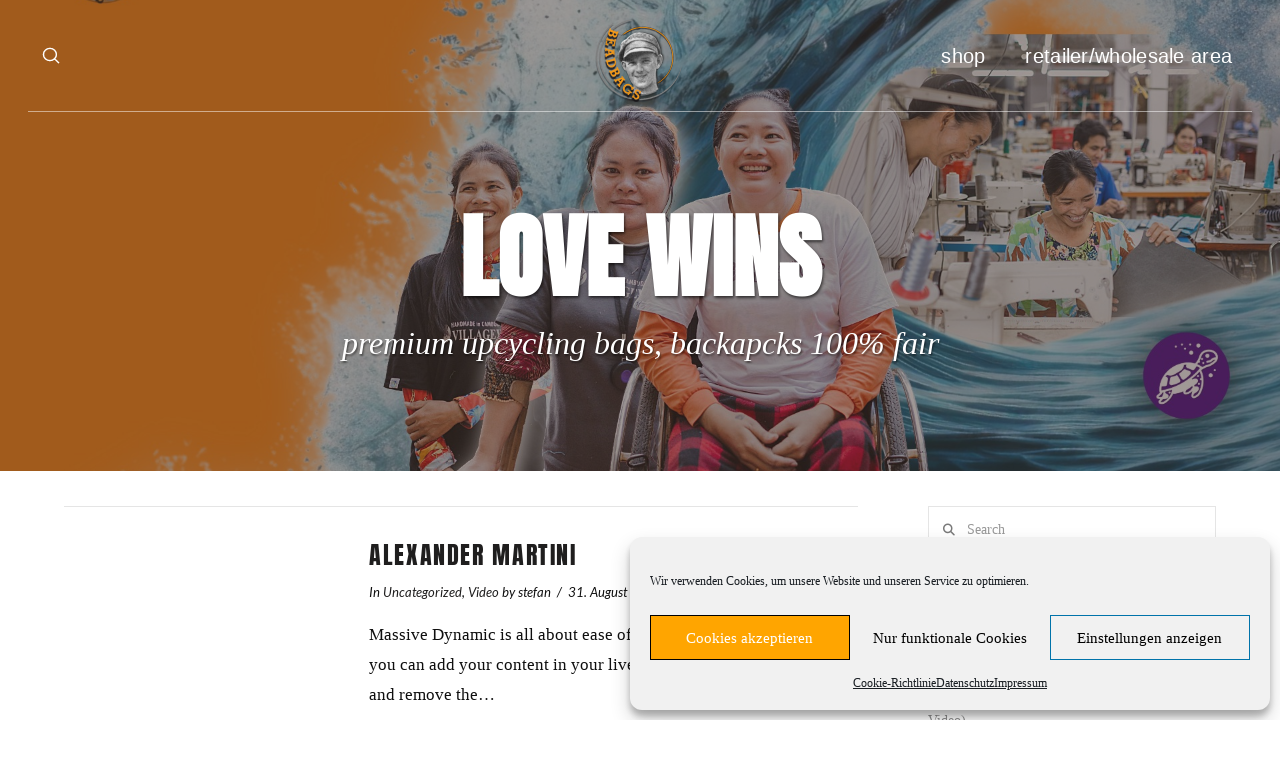

--- FILE ---
content_type: text/html; charset=UTF-8
request_url: https://beadbags-shop.com/tag/food/
body_size: 23955
content:
<!DOCTYPE html>
<html class="no-js" lang="de">
<head>
<meta charset="UTF-8">
<meta name="viewport" content="width=device-width, initial-scale=1.0">
<link rel="pingback" href="https://beadbags-shop.com/xmlrpc.php">
<meta name='robots' content='index, follow, max-image-preview:large, max-snippet:-1, max-video-preview:-1' />

	<!-- This site is optimized with the Yoast SEO plugin v26.6 - https://yoast.com/wordpress/plugins/seo/ -->
	<title>Food Archive - Beadbags Upcycling Shop and News</title>
	<link rel="canonical" href="https://beadbags-shop.com/tag/food/" />
	<meta property="og:locale" content="de_DE" />
	<meta property="og:type" content="article" />
	<meta property="og:title" content="Food Archive - Beadbags Upcycling Shop and News" />
	<meta property="og:url" content="https://beadbags-shop.com/tag/food/" />
	<meta property="og:site_name" content="Beadbags Upcycling Shop and News" />
	<meta name="twitter:card" content="summary_large_image" />
	<script data-jetpack-boost="ignore" type="application/ld+json" class="yoast-schema-graph">{"@context":"https://schema.org","@graph":[{"@type":"CollectionPage","@id":"https://beadbags-shop.com/tag/food/","url":"https://beadbags-shop.com/tag/food/","name":"Food Archive - Beadbags Upcycling Shop and News","isPartOf":{"@id":"https://beadbags-shop.com/#website"},"primaryImageOfPage":{"@id":"https://beadbags-shop.com/tag/food/#primaryimage"},"image":{"@id":"https://beadbags-shop.com/tag/food/#primaryimage"},"thumbnailUrl":"","breadcrumb":{"@id":"https://beadbags-shop.com/tag/food/#breadcrumb"},"inLanguage":"de"},{"@type":"ImageObject","inLanguage":"de","@id":"https://beadbags-shop.com/tag/food/#primaryimage","url":"","contentUrl":""},{"@type":"BreadcrumbList","@id":"https://beadbags-shop.com/tag/food/#breadcrumb","itemListElement":[{"@type":"ListItem","position":1,"name":"Startseite","item":"https://beadbags-shop.com/"},{"@type":"ListItem","position":2,"name":"Food"}]},{"@type":"WebSite","@id":"https://beadbags-shop.com/#website","url":"https://beadbags-shop.com/","name":"Beadbags Upcycling Shop and News","description":"sustainable accessories","publisher":{"@id":"https://beadbags-shop.com/#organization"},"potentialAction":[{"@type":"SearchAction","target":{"@type":"EntryPoint","urlTemplate":"https://beadbags-shop.com/?s={search_term_string}"},"query-input":{"@type":"PropertyValueSpecification","valueRequired":true,"valueName":"search_term_string"}}],"inLanguage":"de"},{"@type":"Organization","@id":"https://beadbags-shop.com/#organization","name":"BEAD GmbH","url":"https://beadbags-shop.com/","logo":{"@type":"ImageObject","inLanguage":"de","@id":"https://beadbags-shop.com/#/schema/logo/image/","url":"https://beadbags-shop.com/wp-content/uploads/2017/01/logocrispy-e1484130904746.png","contentUrl":"https://beadbags-shop.com/wp-content/uploads/2017/01/logocrispy-e1484130904746.png","width":300,"height":300,"caption":"BEAD GmbH"},"image":{"@id":"https://beadbags-shop.com/#/schema/logo/image/"},"sameAs":["https://www.facebook.com/BeadBags-129189627102165/?ref=bookmarks","https://www.instagram.com/juicycliques1001/","https://www.youtube.com/channel/UCOztwEV2557Pw3XHaZ0Dtfw"]}]}</script>
	<!-- / Yoast SEO plugin. -->


<link rel="alternate" type="application/rss+xml" title="Beadbags Upcycling Shop and News &raquo; Feed" href="https://beadbags-shop.com/feed/" />
<link rel="alternate" type="application/rss+xml" title="Beadbags Upcycling Shop and News &raquo; Food Schlagwort-Feed" href="https://beadbags-shop.com/tag/food/feed/" />
<link rel='stylesheet' id='all-css-b3c32346873735667747e026abf99e27' href='https://beadbags-shop.com/wp-content/boost-cache/static/7de873924f.min.css' type='text/css' media='all' />
<style id='wp-img-auto-sizes-contain-inline-css'>
img:is([sizes=auto i],[sizes^="auto," i]){contain-intrinsic-size:3000px 1500px}
/*# sourceURL=wp-img-auto-sizes-contain-inline-css */
</style>
<style id='cf-frontend-style-inline-css'>
@font-face {
	font-family: 'Lato';
	font-style: normal;
	font-weight: 100;
	font-display: fallback;
	src: url('https://beadbags-shop.com/wp-content/bcf-fonts/Lato/lato-100-normal0.woff2') format('woff2'),
		url('https://beadbags-shop.com/wp-content/bcf-fonts/Lato/lato-100-normal1.woff2') format('woff2');
}
@font-face {
	font-family: 'Lato';
	font-style: italic;
	font-weight: 100;
	font-display: fallback;
	src: url('https://beadbags-shop.com/wp-content/bcf-fonts/Lato/lato-100italic-italic0.woff2') format('woff2'),
		url('https://beadbags-shop.com/wp-content/bcf-fonts/Lato/lato-100italic-italic1.woff2') format('woff2');
}
@font-face {
	font-family: 'Lato';
	font-style: normal;
	font-weight: 300;
	font-display: fallback;
	src: url('https://beadbags-shop.com/wp-content/bcf-fonts/Lato/lato-300-normal0.woff2') format('woff2'),
		url('https://beadbags-shop.com/wp-content/bcf-fonts/Lato/lato-300-normal1.woff2') format('woff2');
}
@font-face {
	font-family: 'Lato';
	font-style: italic;
	font-weight: 300;
	font-display: fallback;
	src: url('https://beadbags-shop.com/wp-content/bcf-fonts/Lato/lato-300italic-italic0.woff2') format('woff2'),
		url('https://beadbags-shop.com/wp-content/bcf-fonts/Lato/lato-300italic-italic1.woff2') format('woff2');
}
@font-face {
	font-family: 'Lato';
	font-style: normal;
	font-weight: 400;
	font-display: fallback;
	src: url('https://beadbags-shop.com/wp-content/bcf-fonts/Lato/lato-400-normal0.woff2') format('woff2'),
		url('https://beadbags-shop.com/wp-content/bcf-fonts/Lato/lato-400-normal1.woff2') format('woff2');
}
@font-face {
	font-family: 'Lato';
	font-style: italic;
	font-display: fallback;
	src: url('https://beadbags-shop.com/wp-content/bcf-fonts/Lato/lato-italic-italic0.woff2') format('woff2'),
		url('https://beadbags-shop.com/wp-content/bcf-fonts/Lato/lato-italic-italic1.woff2') format('woff2');
}
@font-face {
	font-family: 'Lato';
	font-style: normal;
	font-weight: 700;
	font-display: fallback;
	src: url('https://beadbags-shop.com/wp-content/bcf-fonts/Lato/lato-700-normal0.woff2') format('woff2'),
		url('https://beadbags-shop.com/wp-content/bcf-fonts/Lato/lato-700-normal1.woff2') format('woff2');
}
@font-face {
	font-family: 'Lato';
	font-style: italic;
	font-weight: 700;
	font-display: fallback;
	src: url('https://beadbags-shop.com/wp-content/bcf-fonts/Lato/lato-700italic-italic0.woff2') format('woff2'),
		url('https://beadbags-shop.com/wp-content/bcf-fonts/Lato/lato-700italic-italic1.woff2') format('woff2');
}
@font-face {
	font-family: 'Lato';
	font-style: normal;
	font-weight: 900;
	font-display: fallback;
	src: url('https://beadbags-shop.com/wp-content/bcf-fonts/Lato/lato-900-normal0.woff2') format('woff2'),
		url('https://beadbags-shop.com/wp-content/bcf-fonts/Lato/lato-900-normal1.woff2') format('woff2');
}
@font-face {
	font-family: 'Lato';
	font-style: italic;
	font-weight: 900;
	font-display: fallback;
	src: url('https://beadbags-shop.com/wp-content/bcf-fonts/Lato/lato-900italic-italic0.woff2') format('woff2'),
		url('https://beadbags-shop.com/wp-content/bcf-fonts/Lato/lato-900italic-italic1.woff2') format('woff2');
}
@font-face {
	font-family: 'Anton';
	font-style: normal;
	font-weight: 400;
	font-display: fallback;
	src: url('https://beadbags-shop.com/wp-content/bcf-fonts/Anton/anton-400-normal0.woff2') format('woff2'),
		url('https://beadbags-shop.com/wp-content/bcf-fonts/Anton/anton-400-normal1.woff2') format('woff2'),
		url('https://beadbags-shop.com/wp-content/bcf-fonts/Anton/anton-400-normal2.woff2') format('woff2');
}
/*# sourceURL=cf-frontend-style-inline-css */
</style>
<style id='wp-emoji-styles-inline-css'>

	img.wp-smiley, img.emoji {
		display: inline !important;
		border: none !important;
		box-shadow: none !important;
		height: 1em !important;
		width: 1em !important;
		margin: 0 0.07em !important;
		vertical-align: -0.1em !important;
		background: none !important;
		padding: 0 !important;
	}
/*# sourceURL=wp-emoji-styles-inline-css */
</style>
<style id='wp-block-library-inline-css'>
:root{--wp-block-synced-color:#7a00df;--wp-block-synced-color--rgb:122,0,223;--wp-bound-block-color:var(--wp-block-synced-color);--wp-editor-canvas-background:#ddd;--wp-admin-theme-color:#007cba;--wp-admin-theme-color--rgb:0,124,186;--wp-admin-theme-color-darker-10:#006ba1;--wp-admin-theme-color-darker-10--rgb:0,107,160.5;--wp-admin-theme-color-darker-20:#005a87;--wp-admin-theme-color-darker-20--rgb:0,90,135;--wp-admin-border-width-focus:2px}@media (min-resolution:192dpi){:root{--wp-admin-border-width-focus:1.5px}}.wp-element-button{cursor:pointer}:root .has-very-light-gray-background-color{background-color:#eee}:root .has-very-dark-gray-background-color{background-color:#313131}:root .has-very-light-gray-color{color:#eee}:root .has-very-dark-gray-color{color:#313131}:root .has-vivid-green-cyan-to-vivid-cyan-blue-gradient-background{background:linear-gradient(135deg,#00d084,#0693e3)}:root .has-purple-crush-gradient-background{background:linear-gradient(135deg,#34e2e4,#4721fb 50%,#ab1dfe)}:root .has-hazy-dawn-gradient-background{background:linear-gradient(135deg,#faaca8,#dad0ec)}:root .has-subdued-olive-gradient-background{background:linear-gradient(135deg,#fafae1,#67a671)}:root .has-atomic-cream-gradient-background{background:linear-gradient(135deg,#fdd79a,#004a59)}:root .has-nightshade-gradient-background{background:linear-gradient(135deg,#330968,#31cdcf)}:root .has-midnight-gradient-background{background:linear-gradient(135deg,#020381,#2874fc)}:root{--wp--preset--font-size--normal:16px;--wp--preset--font-size--huge:42px}.has-regular-font-size{font-size:1em}.has-larger-font-size{font-size:2.625em}.has-normal-font-size{font-size:var(--wp--preset--font-size--normal)}.has-huge-font-size{font-size:var(--wp--preset--font-size--huge)}.has-text-align-center{text-align:center}.has-text-align-left{text-align:left}.has-text-align-right{text-align:right}.has-fit-text{white-space:nowrap!important}#end-resizable-editor-section{display:none}.aligncenter{clear:both}.items-justified-left{justify-content:flex-start}.items-justified-center{justify-content:center}.items-justified-right{justify-content:flex-end}.items-justified-space-between{justify-content:space-between}.screen-reader-text{border:0;clip-path:inset(50%);height:1px;margin:-1px;overflow:hidden;padding:0;position:absolute;width:1px;word-wrap:normal!important}.screen-reader-text:focus{background-color:#ddd;clip-path:none;color:#444;display:block;font-size:1em;height:auto;left:5px;line-height:normal;padding:15px 23px 14px;text-decoration:none;top:5px;width:auto;z-index:100000}html :where(.has-border-color){border-style:solid}html :where([style*=border-top-color]){border-top-style:solid}html :where([style*=border-right-color]){border-right-style:solid}html :where([style*=border-bottom-color]){border-bottom-style:solid}html :where([style*=border-left-color]){border-left-style:solid}html :where([style*=border-width]){border-style:solid}html :where([style*=border-top-width]){border-top-style:solid}html :where([style*=border-right-width]){border-right-style:solid}html :where([style*=border-bottom-width]){border-bottom-style:solid}html :where([style*=border-left-width]){border-left-style:solid}html :where(img[class*=wp-image-]){height:auto;max-width:100%}:where(figure){margin:0 0 1em}html :where(.is-position-sticky){--wp-admin--admin-bar--position-offset:var(--wp-admin--admin-bar--height,0px)}@media screen and (max-width:600px){html :where(.is-position-sticky){--wp-admin--admin-bar--position-offset:0px}}

/*# sourceURL=wp-block-library-inline-css */
</style><style id='global-styles-inline-css'>
:root{--wp--preset--aspect-ratio--square: 1;--wp--preset--aspect-ratio--4-3: 4/3;--wp--preset--aspect-ratio--3-4: 3/4;--wp--preset--aspect-ratio--3-2: 3/2;--wp--preset--aspect-ratio--2-3: 2/3;--wp--preset--aspect-ratio--16-9: 16/9;--wp--preset--aspect-ratio--9-16: 9/16;--wp--preset--color--black: #000000;--wp--preset--color--cyan-bluish-gray: #abb8c3;--wp--preset--color--white: #ffffff;--wp--preset--color--pale-pink: #f78da7;--wp--preset--color--vivid-red: #cf2e2e;--wp--preset--color--luminous-vivid-orange: #ff6900;--wp--preset--color--luminous-vivid-amber: #fcb900;--wp--preset--color--light-green-cyan: #7bdcb5;--wp--preset--color--vivid-green-cyan: #00d084;--wp--preset--color--pale-cyan-blue: #8ed1fc;--wp--preset--color--vivid-cyan-blue: #0693e3;--wp--preset--color--vivid-purple: #9b51e0;--wp--preset--gradient--vivid-cyan-blue-to-vivid-purple: linear-gradient(135deg,rgb(6,147,227) 0%,rgb(155,81,224) 100%);--wp--preset--gradient--light-green-cyan-to-vivid-green-cyan: linear-gradient(135deg,rgb(122,220,180) 0%,rgb(0,208,130) 100%);--wp--preset--gradient--luminous-vivid-amber-to-luminous-vivid-orange: linear-gradient(135deg,rgb(252,185,0) 0%,rgb(255,105,0) 100%);--wp--preset--gradient--luminous-vivid-orange-to-vivid-red: linear-gradient(135deg,rgb(255,105,0) 0%,rgb(207,46,46) 100%);--wp--preset--gradient--very-light-gray-to-cyan-bluish-gray: linear-gradient(135deg,rgb(238,238,238) 0%,rgb(169,184,195) 100%);--wp--preset--gradient--cool-to-warm-spectrum: linear-gradient(135deg,rgb(74,234,220) 0%,rgb(151,120,209) 20%,rgb(207,42,186) 40%,rgb(238,44,130) 60%,rgb(251,105,98) 80%,rgb(254,248,76) 100%);--wp--preset--gradient--blush-light-purple: linear-gradient(135deg,rgb(255,206,236) 0%,rgb(152,150,240) 100%);--wp--preset--gradient--blush-bordeaux: linear-gradient(135deg,rgb(254,205,165) 0%,rgb(254,45,45) 50%,rgb(107,0,62) 100%);--wp--preset--gradient--luminous-dusk: linear-gradient(135deg,rgb(255,203,112) 0%,rgb(199,81,192) 50%,rgb(65,88,208) 100%);--wp--preset--gradient--pale-ocean: linear-gradient(135deg,rgb(255,245,203) 0%,rgb(182,227,212) 50%,rgb(51,167,181) 100%);--wp--preset--gradient--electric-grass: linear-gradient(135deg,rgb(202,248,128) 0%,rgb(113,206,126) 100%);--wp--preset--gradient--midnight: linear-gradient(135deg,rgb(2,3,129) 0%,rgb(40,116,252) 100%);--wp--preset--font-size--small: 13px;--wp--preset--font-size--medium: 20px;--wp--preset--font-size--large: 36px;--wp--preset--font-size--x-large: 42px;--wp--preset--spacing--20: 0.44rem;--wp--preset--spacing--30: 0.67rem;--wp--preset--spacing--40: 1rem;--wp--preset--spacing--50: 1.5rem;--wp--preset--spacing--60: 2.25rem;--wp--preset--spacing--70: 3.38rem;--wp--preset--spacing--80: 5.06rem;--wp--preset--shadow--natural: 6px 6px 9px rgba(0, 0, 0, 0.2);--wp--preset--shadow--deep: 12px 12px 50px rgba(0, 0, 0, 0.4);--wp--preset--shadow--sharp: 6px 6px 0px rgba(0, 0, 0, 0.2);--wp--preset--shadow--outlined: 6px 6px 0px -3px rgb(255, 255, 255), 6px 6px rgb(0, 0, 0);--wp--preset--shadow--crisp: 6px 6px 0px rgb(0, 0, 0);}:where(.is-layout-flex){gap: 0.5em;}:where(.is-layout-grid){gap: 0.5em;}body .is-layout-flex{display: flex;}.is-layout-flex{flex-wrap: wrap;align-items: center;}.is-layout-flex > :is(*, div){margin: 0;}body .is-layout-grid{display: grid;}.is-layout-grid > :is(*, div){margin: 0;}:where(.wp-block-columns.is-layout-flex){gap: 2em;}:where(.wp-block-columns.is-layout-grid){gap: 2em;}:where(.wp-block-post-template.is-layout-flex){gap: 1.25em;}:where(.wp-block-post-template.is-layout-grid){gap: 1.25em;}.has-black-color{color: var(--wp--preset--color--black) !important;}.has-cyan-bluish-gray-color{color: var(--wp--preset--color--cyan-bluish-gray) !important;}.has-white-color{color: var(--wp--preset--color--white) !important;}.has-pale-pink-color{color: var(--wp--preset--color--pale-pink) !important;}.has-vivid-red-color{color: var(--wp--preset--color--vivid-red) !important;}.has-luminous-vivid-orange-color{color: var(--wp--preset--color--luminous-vivid-orange) !important;}.has-luminous-vivid-amber-color{color: var(--wp--preset--color--luminous-vivid-amber) !important;}.has-light-green-cyan-color{color: var(--wp--preset--color--light-green-cyan) !important;}.has-vivid-green-cyan-color{color: var(--wp--preset--color--vivid-green-cyan) !important;}.has-pale-cyan-blue-color{color: var(--wp--preset--color--pale-cyan-blue) !important;}.has-vivid-cyan-blue-color{color: var(--wp--preset--color--vivid-cyan-blue) !important;}.has-vivid-purple-color{color: var(--wp--preset--color--vivid-purple) !important;}.has-black-background-color{background-color: var(--wp--preset--color--black) !important;}.has-cyan-bluish-gray-background-color{background-color: var(--wp--preset--color--cyan-bluish-gray) !important;}.has-white-background-color{background-color: var(--wp--preset--color--white) !important;}.has-pale-pink-background-color{background-color: var(--wp--preset--color--pale-pink) !important;}.has-vivid-red-background-color{background-color: var(--wp--preset--color--vivid-red) !important;}.has-luminous-vivid-orange-background-color{background-color: var(--wp--preset--color--luminous-vivid-orange) !important;}.has-luminous-vivid-amber-background-color{background-color: var(--wp--preset--color--luminous-vivid-amber) !important;}.has-light-green-cyan-background-color{background-color: var(--wp--preset--color--light-green-cyan) !important;}.has-vivid-green-cyan-background-color{background-color: var(--wp--preset--color--vivid-green-cyan) !important;}.has-pale-cyan-blue-background-color{background-color: var(--wp--preset--color--pale-cyan-blue) !important;}.has-vivid-cyan-blue-background-color{background-color: var(--wp--preset--color--vivid-cyan-blue) !important;}.has-vivid-purple-background-color{background-color: var(--wp--preset--color--vivid-purple) !important;}.has-black-border-color{border-color: var(--wp--preset--color--black) !important;}.has-cyan-bluish-gray-border-color{border-color: var(--wp--preset--color--cyan-bluish-gray) !important;}.has-white-border-color{border-color: var(--wp--preset--color--white) !important;}.has-pale-pink-border-color{border-color: var(--wp--preset--color--pale-pink) !important;}.has-vivid-red-border-color{border-color: var(--wp--preset--color--vivid-red) !important;}.has-luminous-vivid-orange-border-color{border-color: var(--wp--preset--color--luminous-vivid-orange) !important;}.has-luminous-vivid-amber-border-color{border-color: var(--wp--preset--color--luminous-vivid-amber) !important;}.has-light-green-cyan-border-color{border-color: var(--wp--preset--color--light-green-cyan) !important;}.has-vivid-green-cyan-border-color{border-color: var(--wp--preset--color--vivid-green-cyan) !important;}.has-pale-cyan-blue-border-color{border-color: var(--wp--preset--color--pale-cyan-blue) !important;}.has-vivid-cyan-blue-border-color{border-color: var(--wp--preset--color--vivid-cyan-blue) !important;}.has-vivid-purple-border-color{border-color: var(--wp--preset--color--vivid-purple) !important;}.has-vivid-cyan-blue-to-vivid-purple-gradient-background{background: var(--wp--preset--gradient--vivid-cyan-blue-to-vivid-purple) !important;}.has-light-green-cyan-to-vivid-green-cyan-gradient-background{background: var(--wp--preset--gradient--light-green-cyan-to-vivid-green-cyan) !important;}.has-luminous-vivid-amber-to-luminous-vivid-orange-gradient-background{background: var(--wp--preset--gradient--luminous-vivid-amber-to-luminous-vivid-orange) !important;}.has-luminous-vivid-orange-to-vivid-red-gradient-background{background: var(--wp--preset--gradient--luminous-vivid-orange-to-vivid-red) !important;}.has-very-light-gray-to-cyan-bluish-gray-gradient-background{background: var(--wp--preset--gradient--very-light-gray-to-cyan-bluish-gray) !important;}.has-cool-to-warm-spectrum-gradient-background{background: var(--wp--preset--gradient--cool-to-warm-spectrum) !important;}.has-blush-light-purple-gradient-background{background: var(--wp--preset--gradient--blush-light-purple) !important;}.has-blush-bordeaux-gradient-background{background: var(--wp--preset--gradient--blush-bordeaux) !important;}.has-luminous-dusk-gradient-background{background: var(--wp--preset--gradient--luminous-dusk) !important;}.has-pale-ocean-gradient-background{background: var(--wp--preset--gradient--pale-ocean) !important;}.has-electric-grass-gradient-background{background: var(--wp--preset--gradient--electric-grass) !important;}.has-midnight-gradient-background{background: var(--wp--preset--gradient--midnight) !important;}.has-small-font-size{font-size: var(--wp--preset--font-size--small) !important;}.has-medium-font-size{font-size: var(--wp--preset--font-size--medium) !important;}.has-large-font-size{font-size: var(--wp--preset--font-size--large) !important;}.has-x-large-font-size{font-size: var(--wp--preset--font-size--x-large) !important;}
/*# sourceURL=global-styles-inline-css */
</style>

<style id='classic-theme-styles-inline-css'>
/*! This file is auto-generated */
.wp-block-button__link{color:#fff;background-color:#32373c;border-radius:9999px;box-shadow:none;text-decoration:none;padding:calc(.667em + 2px) calc(1.333em + 2px);font-size:1.125em}.wp-block-file__button{background:#32373c;color:#fff;text-decoration:none}
/*# sourceURL=/wp-includes/css/classic-themes.min.css */
</style>
<link rel='stylesheet' id='sr7css-css' href='//beadbags-shop.com/wp-content/plugins/revslider/public/css/sr7.css?ver=6.7.40' media='all' />
<style id='cs-inline-css'>
@media (min-width:1200px){.x-hide-xl{display:none !important;}}@media (min-width:979px) and (max-width:1199px){.x-hide-lg{display:none !important;}}@media (min-width:767px) and (max-width:978px){.x-hide-md{display:none !important;}}@media (min-width:480px) and (max-width:766px){.x-hide-sm{display:none !important;}}@media (max-width:479px){.x-hide-xs{display:none !important;}} a,h1 a:hover,h2 a:hover,h3 a:hover,h4 a:hover,h5 a:hover,h6 a:hover,.x-breadcrumb-wrap a:hover,.x-comment-author a:hover,.x-comment-time:hover,.p-meta > span > a:hover,.format-link .link a:hover,.x-main .widget ul li a:hover,.x-main .widget ol li a:hover,.x-main .widget_tag_cloud .tagcloud a:hover,.x-sidebar .widget ul li a:hover,.x-sidebar .widget ol li a:hover,.x-sidebar .widget_tag_cloud .tagcloud a:hover,.x-portfolio .entry-extra .x-ul-tags li a:hover{color:#8bc19d;}a:hover{color:#77a588;}a.x-img-thumbnail:hover{border-color:#8bc19d;}.x-main{width:72%;}.x-sidebar{width:calc( 100% - 72%);}.x-post-slider-archive-active .x-container.main:not(.x-row):not(.x-grid):before{top:0;}.x-content-sidebar-active .x-container.main:not(.x-row):not(.x-grid):before{right:calc( 100% - 72%);}.x-sidebar-content-active .x-container.main:not(.x-row):not(.x-grid):before{left:calc( 100% - 72%);}.x-full-width-active .x-container.main:not(.x-row):not(.x-grid):before{left:-5000em;}.h-landmark,.x-main .h-widget,.x-main .h-widget a.rsswidget,.x-main .h-widget a.rsswidget:hover,.x-main .widget.widget_pages .current_page_item a,.x-main .widget.widget_nav_menu .current-menu-item a,.x-main .widget.widget_pages .current_page_item a:hover,.x-main .widget.widget_nav_menu .current-menu-item a:hover,.x-sidebar .h-widget,.x-sidebar .h-widget a.rsswidget,.x-sidebar .h-widget a.rsswidget:hover,.x-sidebar .widget.widget_pages .current_page_item a,.x-sidebar .widget.widget_nav_menu .current-menu-item a,.x-sidebar .widget.widget_pages .current_page_item a:hover,.x-sidebar .widget.widget_nav_menu .current-menu-item a:hover{color:#333333;}.x-main .widget,.x-main .widget a,.x-main .widget ul li a,.x-main .widget ol li a,.x-main .widget_tag_cloud .tagcloud a,.x-main .widget_product_tag_cloud .tagcloud a,.x-main .widget a:hover,.x-main .widget ul li a:hover,.x-main .widget ol li a:hover,.x-main .widget_tag_cloud .tagcloud a:hover,.x-main .widget_product_tag_cloud .tagcloud a:hover,.x-main .widget_shopping_cart .buttons .button,.x-main .widget_price_filter .price_slider_amount .button,.x-sidebar .widget,.x-sidebar .widget a,.x-sidebar .widget ul li a,.x-sidebar .widget ol li a,.x-sidebar .widget_tag_cloud .tagcloud a,.x-sidebar .widget_product_tag_cloud .tagcloud a,.x-sidebar .widget a:hover,.x-sidebar .widget ul li a:hover,.x-sidebar .widget ol li a:hover,.x-sidebar .widget_tag_cloud .tagcloud a:hover,.x-sidebar .widget_product_tag_cloud .tagcloud a:hover,.x-sidebar .widget_shopping_cart .buttons .button,.x-sidebar .widget_price_filter .price_slider_amount .button{color:#8e8e8e;}.x-main .h-widget,.x-main .widget.widget_pages .current_page_item,.x-main .widget.widget_nav_menu .current-menu-item,.x-sidebar .h-widget,.x-sidebar .widget.widget_pages .current_page_item,.x-sidebar .widget.widget_nav_menu .current-menu-item{border-color:#333333;}.x-post-slider{height:425px;}.archive .x-post-slider{height:425px;}.x-post-slider .x-post-slider-entry{padding-bottom:425px;}.archive .x-post-slider .x-post-slider-entry{padding-bottom:425px;}.format-link .link a,.x-portfolio .entry-extra .x-ul-tags li a{color:hsl(0,0%,6%);}.p-meta > span > a,.x-nav-articles a,.entry-top-navigation .entry-parent,.option-set .x-index-filters,.option-set .x-portfolio-filters,.option-set .x-index-filters-menu >li >a:hover,.option-set .x-index-filters-menu >li >a.selected,.option-set .x-portfolio-filters-menu > li > a:hover,.option-set .x-portfolio-filters-menu > li > a.selected{color:hsl(0,1%,12%);}.x-nav-articles a,.entry-top-navigation .entry-parent,.option-set .x-index-filters,.option-set .x-portfolio-filters,.option-set .x-index-filters i,.option-set .x-portfolio-filters i{border-color:hsl(0,1%,12%);}.x-nav-articles a:hover,.entry-top-navigation .entry-parent:hover,.option-set .x-index-filters:hover i,.option-set .x-portfolio-filters:hover i{background-color:hsl(0,1%,12%);}@media (max-width:978.98px){.x-content-sidebar-active .x-container.main:not(.x-row):not(.x-grid):before,.x-sidebar-content-active .x-container.main:not(.x-row):not(.x-grid):before{left:-5000em;}body .x-main .widget,body .x-main .widget a,body .x-main .widget a:hover,body .x-main .widget ul li a,body .x-main .widget ol li a,body .x-main .widget ul li a:hover,body .x-main .widget ol li a:hover,body .x-sidebar .widget,body .x-sidebar .widget a,body .x-sidebar .widget a:hover,body .x-sidebar .widget ul li a,body .x-sidebar .widget ol li a,body .x-sidebar .widget ul li a:hover,body .x-sidebar .widget ol li a:hover{color:hsl(0,0%,6%);}body .x-main .h-widget,body .x-main .widget.widget_pages .current_page_item a,body .x-main .widget.widget_nav_menu .current-menu-item a,body .x-main .widget.widget_pages .current_page_item a:hover,body .x-main .widget.widget_nav_menu .current-menu-item a:hover,body .x-sidebar .h-widget,body .x-sidebar .widget.widget_pages .current_page_item a,body .x-sidebar .widget.widget_nav_menu .current-menu-item a,body .x-sidebar .widget.widget_pages .current_page_item a:hover,body .x-sidebar .widget.widget_nav_menu .current-menu-item a:hover{color:hsl(0,1%,12%);}body .x-main .h-widget,body .x-main .widget.widget_pages .current_page_item,body .x-main .widget.widget_nav_menu .current-menu-item,body .x-sidebar .h-widget,body .x-sidebar .widget.widget_pages .current_page_item,body .x-sidebar .widget.widget_nav_menu .current-menu-item{border-color:hsl(0,1%,12%);}}@media (max-width:766.98px){.x-post-slider,.archive .x-post-slider{height:auto !important;}.x-post-slider .x-post-slider-entry,.archive .x-post-slider .x-post-slider-entry{padding-bottom:65% !important;}}html{font-size:14px;}@media (min-width:479px){html{font-size:14px;}}@media (min-width:766px){html{font-size:14px;}}@media (min-width:978px){html{font-size:14px;}}@media (min-width:1199px){html{font-size:14px;}}body{font-style:normal;font-weight:400;color:hsl(0,0%,6%);background-color:;}.w-b{font-weight:400 !important;}h1,h2,h3,h4,h5,h6,.h1,.h2,.h3,.h4,.h5,.h6,.x-text-headline{font-family:inherit;font-style:normal;font-weight:400;text-transform:uppercase;}h1,.h1{letter-spacing:0.048em;}h2,.h2{letter-spacing:0.068em;}h3,.h3{letter-spacing:0.085em;}h4,.h4{letter-spacing:0.113em;}h5,.h5{letter-spacing:0.129em;}h6,.h6{letter-spacing:0.194em;}.w-h{font-weight:400 !important;}.x-container.width{width:90%;}.x-container.max{max-width:1800px;}.x-bar-content.x-container.width{flex-basis:90%;}.x-main.full{float:none;clear:both;display:block;width:auto;}@media (max-width:978.98px){.x-main.full,.x-main.left,.x-main.right,.x-sidebar.left,.x-sidebar.right{float:none;display:block;width:auto !important;}}.entry-header,.entry-content{font-size:1.214rem;}body,input,button,select,textarea{font-family:inherit;}h1,h2,h3,h4,h5,h6,.h1,.h2,.h3,.h4,.h5,.h6,h1 a,h2 a,h3 a,h4 a,h5 a,h6 a,.h1 a,.h2 a,.h3 a,.h4 a,.h5 a,.h6 a,blockquote{color:hsl(0,1%,12%);}.cfc-h-tx{color:hsl(0,1%,12%) !important;}.cfc-h-bd{border-color:hsl(0,1%,12%) !important;}.cfc-h-bg{background-color:hsl(0,1%,12%) !important;}.cfc-b-tx{color:hsl(0,0%,6%) !important;}.cfc-b-bd{border-color:hsl(0,0%,6%) !important;}.cfc-b-bg{background-color:hsl(0,0%,6%) !important;}.x-btn,.button,[type="submit"]{color:#fffffff8;border-color:Array;background-color:#6d1c7a;margin-bottom:0.25em;text-shadow:0 0.075em 0.075em rgba(0,0,0,0.5);box-shadow:0 0.25em 0 0 #ffffff00,0 4px 9px rgba(0,0,0,0.75);border-radius:0.25em;padding:0.579em 1.105em 0.842em;font-size:19px;}.x-btn:hover,.button:hover,[type="submit"]:hover{color:#77a588;border-color:#e600ff00;background-color:#52725d;margin-bottom:0.25em;text-shadow:0 0.075em 0.075em rgba(0,0,0,0.5);box-shadow:0 0.25em 0 0 #2d3f33,0 4px 9px rgba(0,0,0,0.75);}.x-btn.x-btn-real,.x-btn.x-btn-real:hover{margin-bottom:0.25em;text-shadow:0 0.075em 0.075em rgba(0,0,0,0.65);}.x-btn.x-btn-real{box-shadow:0 0.25em 0 0 #ffffff00,0 4px 9px rgba(0,0,0,0.75);}.x-btn.x-btn-real:hover{box-shadow:0 0.25em 0 0 #2d3f33,0 4px 9px rgba(0,0,0,0.75);}.x-btn.x-btn-flat,.x-btn.x-btn-flat:hover{margin-bottom:0;text-shadow:0 0.075em 0.075em rgba(0,0,0,0.65);box-shadow:none;}.x-btn.x-btn-transparent,.x-btn.x-btn-transparent:hover{margin-bottom:0;border-width:3px;text-shadow:none;text-transform:uppercase;background-color:transparent;box-shadow:none;}.bg .mejs-container,.x-video .mejs-container{position:unset !important;} @font-face{font-family:'FontAwesomePro';font-style:normal;font-weight:900;font-display:block;src:url('https://beadbags-shop.com/wp-content/themes/pro/cornerstone/assets/fonts/fa-solid-900.woff2?ver=6.7.2') format('woff2'),url('https://beadbags-shop.com/wp-content/themes/pro/cornerstone/assets/fonts/fa-solid-900.ttf?ver=6.7.2') format('truetype');}[data-x-fa-pro-icon]{font-family:"FontAwesomePro" !important;}[data-x-fa-pro-icon]:before{content:attr(data-x-fa-pro-icon);}[data-x-icon],[data-x-icon-o],[data-x-icon-l],[data-x-icon-s],[data-x-icon-b],[data-x-icon-sr],[data-x-icon-ss],[data-x-icon-sl],[data-x-fa-pro-icon],[class*="cs-fa-"]{display:inline-flex;font-style:normal;font-weight:400;text-decoration:inherit;text-rendering:auto;-webkit-font-smoothing:antialiased;-moz-osx-font-smoothing:grayscale;}[data-x-icon].left,[data-x-icon-o].left,[data-x-icon-l].left,[data-x-icon-s].left,[data-x-icon-b].left,[data-x-icon-sr].left,[data-x-icon-ss].left,[data-x-icon-sl].left,[data-x-fa-pro-icon].left,[class*="cs-fa-"].left{margin-right:0.5em;}[data-x-icon].right,[data-x-icon-o].right,[data-x-icon-l].right,[data-x-icon-s].right,[data-x-icon-b].right,[data-x-icon-sr].right,[data-x-icon-ss].right,[data-x-icon-sl].right,[data-x-fa-pro-icon].right,[class*="cs-fa-"].right{margin-left:0.5em;}[data-x-icon]:before,[data-x-icon-o]:before,[data-x-icon-l]:before,[data-x-icon-s]:before,[data-x-icon-b]:before,[data-x-icon-sr]:before,[data-x-icon-ss]:before,[data-x-icon-sl]:before,[data-x-fa-pro-icon]:before,[class*="cs-fa-"]:before{line-height:1;}@font-face{font-family:'FontAwesome';font-style:normal;font-weight:900;font-display:block;src:url('https://beadbags-shop.com/wp-content/themes/pro/cornerstone/assets/fonts/fa-solid-900.woff2?ver=6.7.2') format('woff2'),url('https://beadbags-shop.com/wp-content/themes/pro/cornerstone/assets/fonts/fa-solid-900.ttf?ver=6.7.2') format('truetype');}[data-x-icon],[data-x-icon-s],[data-x-icon][class*="cs-fa-"]{font-family:"FontAwesome" !important;font-weight:900;}[data-x-icon]:before,[data-x-icon][class*="cs-fa-"]:before{content:attr(data-x-icon);}[data-x-icon-s]:before{content:attr(data-x-icon-s);}@font-face{font-family:'FontAwesomeRegular';font-style:normal;font-weight:400;font-display:block;src:url('https://beadbags-shop.com/wp-content/themes/pro/cornerstone/assets/fonts/fa-regular-400.woff2?ver=6.7.2') format('woff2'),url('https://beadbags-shop.com/wp-content/themes/pro/cornerstone/assets/fonts/fa-regular-400.ttf?ver=6.7.2') format('truetype');}@font-face{font-family:'FontAwesomePro';font-style:normal;font-weight:400;font-display:block;src:url('https://beadbags-shop.com/wp-content/themes/pro/cornerstone/assets/fonts/fa-regular-400.woff2?ver=6.7.2') format('woff2'),url('https://beadbags-shop.com/wp-content/themes/pro/cornerstone/assets/fonts/fa-regular-400.ttf?ver=6.7.2') format('truetype');}[data-x-icon-o]{font-family:"FontAwesomeRegular" !important;}[data-x-icon-o]:before{content:attr(data-x-icon-o);}@font-face{font-family:'FontAwesomeLight';font-style:normal;font-weight:300;font-display:block;src:url('https://beadbags-shop.com/wp-content/themes/pro/cornerstone/assets/fonts/fa-light-300.woff2?ver=6.7.2') format('woff2'),url('https://beadbags-shop.com/wp-content/themes/pro/cornerstone/assets/fonts/fa-light-300.ttf?ver=6.7.2') format('truetype');}@font-face{font-family:'FontAwesomePro';font-style:normal;font-weight:300;font-display:block;src:url('https://beadbags-shop.com/wp-content/themes/pro/cornerstone/assets/fonts/fa-light-300.woff2?ver=6.7.2') format('woff2'),url('https://beadbags-shop.com/wp-content/themes/pro/cornerstone/assets/fonts/fa-light-300.ttf?ver=6.7.2') format('truetype');}[data-x-icon-l]{font-family:"FontAwesomeLight" !important;font-weight:300;}[data-x-icon-l]:before{content:attr(data-x-icon-l);}@font-face{font-family:'FontAwesomeBrands';font-style:normal;font-weight:normal;font-display:block;src:url('https://beadbags-shop.com/wp-content/themes/pro/cornerstone/assets/fonts/fa-brands-400.woff2?ver=6.7.2') format('woff2'),url('https://beadbags-shop.com/wp-content/themes/pro/cornerstone/assets/fonts/fa-brands-400.ttf?ver=6.7.2') format('truetype');}[data-x-icon-b]{font-family:"FontAwesomeBrands" !important;}[data-x-icon-b]:before{content:attr(data-x-icon-b);}.widget.widget_rss li .rsswidget:before{content:"\f35d";padding-right:0.4em;font-family:"FontAwesome";} .m657-0.x-bar{width:calc(100% - (0px * 2));margin-top:0px;margin-left:0px;margin-right:0px;height:8rem;font-size:1rem;z-index:9999;}.m657-0 .x-bar-content{align-items:stretch;height:8rem;max-width:1400px;}.m657-0.x-bar-outer-spacers:after,.m657-0.x-bar-outer-spacers:before{flex-basis:2em;width:2em!important;height:2em;}.m657-0.x-bar-space{font-size:1rem;height:8rem;}.m657-1.x-bar{border-top-width:0;border-right-width:0;border-bottom-width:0;border-left-width:0;}.m657-1 .x-bar-content{display:flex;flex-direction:row;justify-content:space-between;flex-grow:0;flex-shrink:1;flex-basis:100%;}.m657-2.x-bar{height:auto;padding-top:calc(8rem + 5vw + 35px);padding-right:0px;padding-bottom:calc(5vw + 45px);padding-left:0px;font-size:16px;background-color:#ffffff;z-index:9998;}.m657-2 .x-bar-content{align-items:center;height:auto;}.m657-2.x-bar-outer-spacers:after,.m657-2.x-bar-outer-spacers:before{flex-basis:20px;width:20px!important;height:20px;}.m657-2.x-bar-space{font-size:16px;height:auto;}.m657-2 > .x-bg > .x-bg-layer-lower-image {background-image:url(https://beadbags-shop.com/wp-content/uploads/2025/11/Podcast-Haendler.jpeg);background-repeat:no-repeat;background-position:center;background-size:cover;background-attachment:inherit;}.m657-2 > .x-bg > .x-bg-layer-upper-color {background-color:rgba(69,53,48,0.5);}.m657-3.x-bar-container{display:flex;align-items:center;flex-shrink:0;font-size:1em;z-index:1;}.m657-4.x-bar-container{flex-direction:row;border-top-width:0px;border-right-width:0px;border-bottom-width:1px;border-left-width:0px;border-top-style:none;border-right-style:none;border-bottom-style:solid;border-left-style:none;border-top-color:transparent;border-right-color:transparent;border-bottom-color:rgba(255,255,255,0.5);border-left-color:transparent;}.m657-5.x-bar-container{justify-content:flex-start;}.m657-6.x-bar-container{flex-grow:1;flex-basis:0%;}.m657-7.x-bar-container{justify-content:space-between;flex-grow:0;flex-basis:auto;}.m657-8.x-bar-container{justify-content:flex-end;}.m657-9.x-bar-container{flex-direction:column;justify-content:center;border-top-width:0;border-right-width:0;border-bottom-width:0;border-left-width:0;}.m657-a{width:100%;height:auto;border-top-width:1px;border-right-width:1px;border-bottom-width:1px;border-left-width:1px;border-top-style:solid;border-right-style:solid;border-bottom-style:solid;border-left-style:solid;border-top-left-radius:100em;border-top-right-radius:100em;border-bottom-right-radius:100em;border-bottom-left-radius:100em;}.m657-a.x-search-focused{border-top-left-radius:100em;border-top-right-radius:100em;border-bottom-right-radius:100em;border-bottom-left-radius:100em;}.m657-a .x-search-input{order:2;margin-top:0px;margin-right:0px;margin-bottom:0px;margin-left:0px;font-family:Futura,"Trebuchet MS",Arial,sans-serif;font-size:1em;font-style:normal;font-weight:400;line-height:1.3;letter-spacing:0.015em;text-transform:lowercase;color:hsla(0,0%,100%,0.5);}.m657-a .x-search-btn-submit{order:1;width:1em;height:1em;margin-right:0.5em;margin-left:0.75em;border-top-width:0;border-right-width:0;border-bottom-width:0;border-left-width:0;color:white;background-color:transparent;}.m657-a .x-search-btn-submit:focus,.m657-a .x-search-btn-submit:hover{color:rgba(255,255,255,0.75);}.m657-a .x-search-btn-clear{order:3;width:1em;height:1em;margin-right:0.75em;margin-left:0.5em;border-top-width:0;border-right-width:0;border-bottom-width:0;border-left-width:0;background-color:transparent;}.m657-a .x-search-btn-clear:focus,.m657-a .x-search-btn-clear:hover{color:rgba(255,255,255,0.75);}.m657-b{max-width:15em;border-top-color:hsla(0,0%,100%,0);border-right-color:hsla(0,0%,100%,0);border-bottom-color:hsla(0,0%,100%,0);border-left-color:hsla(0,0%,100%,0);font-size:1rem;background-color:transparent;}.m657-b.x-search-focused{border-top-color:hsla(0,0%,100%,0.5);border-right-color:hsla(0,0%,100%,0.5);border-bottom-color:hsla(0,0%,100%,0.5);border-left-color:hsla(0,0%,100%,0.5);}.m657-b.x-search-has-content .x-search-input{color:white;}.m657-b .x-search-btn-submit{margin-top:0.5em;margin-bottom:0.5em;font-size:1.25em;}.m657-b .x-search-btn-clear{margin-top:0.5em;margin-bottom:0.5em;border-top-left-radius:100em;border-top-right-radius:100em;border-bottom-right-radius:100em;border-bottom-left-radius:100em;color:hsl(0,0%,100%);font-size:1.25em;}.m657-b .x-search-btn-clear:focus,.m657-b .x-search-btn-clear:hover{border-top-left-radius:100em;border-top-right-radius:100em;border-bottom-right-radius:100em;border-bottom-left-radius:100em;}.m657-c{max-width:none;border-top-color:hsla(0,0%,100%,0.5);border-right-color:hsla(0,0%,100%,0.5);border-bottom-color:hsla(0,0%,100%,0.5);border-left-color:hsla(0,0%,100%,0.5);font-size:1em;background-color:rgba(69,53,48,0.85);}.m657-c.x-search-focused{border-top-color:white;border-right-color:white;border-bottom-color:white;border-left-color:white;}.m657-c.x-search-has-content .x-search-input{color:#ffffff;}.m657-c .x-search-btn-submit{margin-top:0.65em;margin-bottom:0.65em;font-size:1em;}.m657-c .x-search-btn-clear{margin-top:0.65em;margin-bottom:0.65em;color:rgba(255,255,255,1);font-size:1em;}.m657-d.x-image{font-size:1em;max-width:25vw;border-top-width:0;border-right-width:0;border-bottom-width:0;border-left-width:0;background-color:transparent;}.m657-d.x-image img{object-fit:contain;aspect-ratio:auto;}.m657-e{margin-top:0px;margin-right:0px;margin-bottom:-1px;margin-left:0px;font-size:20px;display:flex;flex-direction:row;justify-content:space-around;align-items:stretch;align-self:stretch;flex-grow:0;flex-shrink:0;flex-basis:auto;}.m657-e > li,.m657-e > li > a{flex-grow:0;flex-shrink:1;flex-basis:auto;}.m657-f .x-dropdown {width:14em;font-size:16px;background-color:#ffffff;box-shadow:0em 0.15em 2em 0em rgba(0,0,0,0.15);}.m657-g .x-dropdown {border-top-width:0;border-right-width:0;border-bottom-width:0;border-left-width:0;transition-duration:500ms,500ms,0s;transition-timing-function:cubic-bezier(0.400,0.000,0.200,1.000);}.m657-g .x-dropdown:not(.x-active) {transition-delay:0s,0s,500ms;}.m657-h {width:12em;font-size:1rem;border-top-width:0;border-right-width:0;border-bottom-width:0;border-left-width:0;background-color:hsla(14,18%,23%,0.5);box-shadow:0em 0.15em 5em 0em hsla(0,0%,0%,0.6);transition-duration:500ms,500ms,0s;transition-timing-function:cubic-bezier(0.400,0.000,0.200,1.000);}.m657-h:not(.x-active) {transition-delay:0s,0s,500ms;}.m657-h[data-x-stem-menu-top],.m657-h[data-x-stem-root] {margin-top:1em;margin-right:0em;margin-bottom:0em;margin-left:0em;}.m657-i .x-dropdown {width:12em;font-size:1rem;background-color:hsla(14,18%,23%,0.5);box-shadow:0em 0.15em 5em 0em hsla(0,0%,0%,0.6);}.m657-i .x-dropdown[data-x-stem-menu-top],.m657-i .x-dropdown[data-x-stem-root] {margin-top:1em;margin-right:0em;margin-bottom:0em;margin-left:0em;}.m657-j.x-anchor {font-size:1em;}.m657-j.x-anchor .x-anchor-content {padding-right:0.75em;padding-left:0.75em;}.m657-j.x-anchor .x-anchor-text {margin-top:5px;margin-bottom:5px;margin-left:5px;}.m657-j.x-anchor .x-anchor-text-primary {font-size:1em;font-style:normal;line-height:1;}.m657-k.x-anchor {border-top-width:0;border-right-width:0;border-bottom-width:0;border-left-width:0;}.m657-k.x-anchor .x-anchor-content {display:flex;flex-direction:row;justify-content:center;align-items:center;}.m657-l.x-anchor {background-color:transparent;}.m657-m.x-anchor .x-anchor-content {padding-top:0em;padding-bottom:1px;}.m657-m.x-anchor .x-anchor-text {margin-right:5px;}.m657-m.x-anchor .x-anchor-text-primary {color:white;}.m657-m > .is-primary {height:1px;}.m657-n.x-anchor .x-anchor-text-primary {font-family:Futura,"Trebuchet MS",Arial,sans-serif;font-weight:400;letter-spacing:0.015em;margin-right:calc(0.015em * -1);text-transform:lowercase;}.m657-o > .is-primary {width:100%;color:rgb(184,233,134);transform-origin:50% 50%;}.m657-p.x-anchor .x-anchor-content {padding-top:0.75em;padding-bottom:0.75em;}.m657-p.x-anchor .x-anchor-text {margin-right:auto;}.m657-p.x-anchor .x-anchor-sub-indicator {margin-top:5px;margin-right:5px;margin-bottom:5px;margin-left:5px;font-size:1em;color:rgba(0,0,0,1);}.m657-p.x-anchor:hover .x-anchor-sub-indicator,.m657-p.x-anchor[class*="active"] .x-anchor-sub-indicator,[data-x-effect-provider*="colors"]:hover .m657-p.x-anchor .x-anchor-sub-indicator {color:rgba(0,0,0,0.5);}.m657-q.x-anchor .x-anchor-text-primary {font-family:inherit;font-weight:400;color:rgba(0,0,0,1);}.m657-q.x-anchor:hover .x-anchor-text-primary,.m657-q.x-anchor[class*="active"] .x-anchor-text-primary,[data-x-effect-provider*="colors"]:hover .m657-q.x-anchor .x-anchor-text-primary {color:rgba(0,0,0,0.5);}.m657-r.x-anchor {width:3em;height:3em;margin-top:0em;margin-right:0em;border-top-left-radius:100em;border-top-right-radius:100em;border-bottom-right-radius:100em;border-bottom-left-radius:100em;font-size:1rem;}.m657-r.x-anchor .x-graphic-icon {width:1em;border-top-width:0;border-right-width:0;border-bottom-width:0;border-left-width:0;height:1em;line-height:1em;background-color:transparent;}.m657-r.x-anchor .x-toggle-burger {margin-right:0;margin-left:0;}.m657-r > .is-primary {height:100%;border-top-left-radius:100em;border-top-right-radius:100em;border-bottom-right-radius:100em;border-bottom-left-radius:100em;}.m657-s.x-anchor {margin-bottom:-1px;margin-left:0.25em;}.m657-s.x-anchor .x-graphic-icon {font-size:1em;color:hsl(0,0%,100%);}.m657-s.x-anchor:hover .x-graphic-icon,.m657-s.x-anchor[class*="active"] .x-graphic-icon,[data-x-effect-provider*="colors"]:hover .m657-s.x-anchor .x-graphic-icon {color:#000000;}.m657-s.x-anchor .x-toggle {color:rgba(0,0,0,1);}.m657-s.x-anchor:hover .x-toggle,.m657-s.x-anchor[class*="active"] .x-toggle,[data-x-effect-provider*="colors"]:hover .m657-s.x-anchor .x-toggle {color:rgba(0,0,0,0.5);}.m657-s.x-anchor .x-toggle-burger {width:12em;margin-top:3.25em;margin-bottom:3.25em;font-size:0.1em;}.m657-s.x-anchor .x-toggle-burger-bun-t {transform:translate3d(0,calc(3.25em * -1),0);}.m657-s.x-anchor .x-toggle-burger-bun-b {transform:translate3d(0,3.25em,0);}.m657-t.x-anchor {margin-bottom:0em;margin-left:0.5em;}.m657-t.x-anchor .x-graphic-icon {font-size:1.25em;color:rgba(0,0,0,1);}.m657-t.x-anchor:hover .x-graphic-icon,.m657-t.x-anchor[class*="active"] .x-graphic-icon,[data-x-effect-provider*="colors"]:hover .m657-t.x-anchor .x-graphic-icon {color:rgba(0,0,0,0.5);}.m657-t.x-anchor .x-toggle {color:white;}.m657-t.x-anchor:hover .x-toggle,.m657-t.x-anchor[class*="active"] .x-toggle,[data-x-effect-provider*="colors"]:hover .m657-t.x-anchor .x-toggle {color:black;}.m657-t.x-anchor .x-toggle-burger {width:10em;margin-top:3em;margin-bottom:3em;font-size:2px;}.m657-t.x-anchor .x-toggle-burger-bun-t {transform:translate3d(0,calc(3em * -1),0);}.m657-t.x-anchor .x-toggle-burger-bun-b {transform:translate3d(0,3em,0);}.m657-u.x-anchor {background-color:rgba(184,233,134,0.85);}.m657-u.x-anchor:hover,.m657-u.x-anchor[class*="active"],[data-x-effect-provider*="colors"]:hover .m657-u.x-anchor {background-color:hsl(90,69%,72%);}.m657-u.x-anchor .x-anchor-text-primary {color:black;}.m657-v{transition-duration:500ms,0s;transition-timing-function:cubic-bezier(0.400,0.000,0.200,1.000);}.m657-v .x-modal-content-scroll-area{font-size:calc(2vw + 16px);padding-top:0;padding-right:calc(1em * 1);padding-bottom:0;padding-left:calc(1em * 1);}.m657-v:not(.x-active){transition-delay:0s,500ms;}.m657-v .x-modal-bg{background-color:hsla(14,18%,23%,0.85);}.m657-v .x-modal-close{width:calc(1em * 1);height:calc(1em * 1);font-size:1em;color:white;}.m657-v .x-modal-close:focus,.m657-v .x-modal-close:hover{color:hsla(0,0%,100%,0.5);}.m657-v .x-modal-content{max-width:20em;border-top-width:0;border-right-width:0;border-bottom-width:0;border-left-width:0;padding-top:0em;padding-right:0.5em;padding-bottom:0em;padding-left:0.5em;transition-duration:500ms;transition-timing-function:cubic-bezier(0.400,0.000,0.200,1.000);}.m657-w.x-text{border-top-width:0;border-right-width:0;border-bottom-width:0;border-left-width:0;font-size:calc(5vw + 28px);}.m657-w.x-text .x-text-content-text-primary{font-family:Futura,"Trebuchet MS",Arial,sans-serif;font-size:1em;font-style:normal;font-weight:700;line-height:1;letter-spacing:0em;text-align:center;text-transform:none;color:white;text-shadow:1px 2px 3px rgba(0,0,0,0.61);}.m657-w.x-text .x-text-content-text-subheadline{margin-top:0.65em;font-family:Georgia,Palatino,"Palatino Linotype",Times,"Times New Roman",serif;font-size:0.35em;font-style:italic;font-weight:400;line-height:1.2;letter-spacing:0em;text-align:center;text-transform:lowercase;text-shadow:1px 2px 2px rgba(0,0,0,0.47);color:white;}  .m4tj-0.x-bar{height:auto;padding-top:4em;padding-right:8.5vw;padding-bottom:4em;padding-left:8.5vw;border-top-width:0;border-right-width:0;border-bottom-width:0;border-left-width:0;font-size:16px;background-color:#ffffff;box-shadow:0em 0.15em 2em rgba(0,0,0,0.15);z-index:10;}.m4tj-0 .x-bar-content{display:flex;flex-direction:row;justify-content:space-between;align-items:center;flex-grow:0;flex-shrink:1;flex-basis:100%;height:auto;}.m4tj-0.x-bar-outer-spacers:after,.m4tj-0.x-bar-outer-spacers:before{flex-basis:0em;width:0em!important;height:0em;}.m4tj-0.x-bar-space{font-size:16px;}.m4tj-0 > .x-bg > .x-bg-layer-lower-image {background-image:url(https://beadbags-shop.com/wp-content/uploads/2017/06/panorama-2098812_1920.jpg);background-repeat:no-repeat;background-position:center;background-size:cover;background-attachment:inherit;}.m4tj-0 > .x-bg > .x-bg-layer-upper-color {background-color:hsla(47,94%,22%,0.69);}.m4tj-1.x-bar-container{display:flex;flex-direction:column;justify-content:center;align-items:center;flex-grow:1;flex-shrink:0;flex-basis:0%;border-top-width:0;border-right-width:0;border-bottom-width:0;border-left-width:0;font-size:1em;z-index:1;}.m4tj-2.x-anchor {width:2.75em;height:2.75em;border-top-left-radius:100em;border-top-right-radius:100em;border-bottom-right-radius:100em;border-bottom-left-radius:100em;background-color:rgba(255,255,255,1);box-shadow:0em 0.15em 0.65em 0em rgba(0,0,0,0.25);}.m4tj-2.x-anchor .x-graphic {margin-top:5px;margin-right:5px;margin-bottom:5px;margin-left:5px;}.m4tj-2.x-anchor .x-graphic-icon {font-size:1.25em;width:1em;color:rgba(0,0,0,1);border-top-width:0;border-right-width:0;border-bottom-width:0;border-left-width:0;height:1em;line-height:1em;background-color:transparent;}.m4tj-2.x-anchor:hover .x-graphic-icon,.m4tj-2.x-anchor[class*="active"] .x-graphic-icon,[data-x-effect-provider*="colors"]:hover .m4tj-2.x-anchor .x-graphic-icon {color:rgba(0,0,0,0.5);}.m4tj-2.x-anchor .x-toggle {color:rgba(0,0,0,1);}.m4tj-2.x-anchor:hover .x-toggle,.m4tj-2.x-anchor[class*="active"] .x-toggle,[data-x-effect-provider*="colors"]:hover .m4tj-2.x-anchor .x-toggle {color:rgba(0,0,0,0.5);}.m4tj-2.x-anchor .x-toggle-burger {width:12em;margin-top:3.25em;margin-right:0;margin-bottom:3.25em;margin-left:0;font-size:0.1em;}.m4tj-2.x-anchor .x-toggle-burger-bun-t {transform:translate3d(0,calc(3.25em * -1),0);}.m4tj-2.x-anchor .x-toggle-burger-bun-b {transform:translate3d(0,3.25em,0);}.m4tj-3.x-anchor {border-top-width:0;border-right-width:0;border-bottom-width:0;border-left-width:0;font-size:1em;}.m4tj-3.x-anchor .x-anchor-content {display:flex;flex-direction:row;justify-content:center;align-items:center;}.m4tj-4.x-anchor {background-color:transparent;}.m4tj-4.x-anchor .x-anchor-content {padding-top:0.75em;padding-right:0.75em;padding-bottom:0.75em;padding-left:0.75em;}.m4tj-4.x-anchor .x-anchor-text {margin-top:5px;margin-bottom:5px;margin-left:5px;}.m4tj-4.x-anchor .x-anchor-text-primary {font-family:inherit;font-size:1em;font-style:normal;font-weight:inherit;line-height:1;}.m4tj-4.x-anchor .x-anchor-sub-indicator {margin-top:5px;margin-right:5px;margin-bottom:5px;margin-left:5px;font-size:1em;}.m4tj-5.x-anchor .x-anchor-text {margin-right:auto;}.m4tj-5.x-anchor .x-anchor-text-primary {color:rgba(0,0,0,1);}.m4tj-5.x-anchor:hover .x-anchor-text-primary,.m4tj-5.x-anchor[class*="active"] .x-anchor-text-primary,[data-x-effect-provider*="colors"]:hover .m4tj-5.x-anchor .x-anchor-text-primary {color:rgba(0,0,0,0.5);}.m4tj-5.x-anchor .x-anchor-sub-indicator {color:rgba(0,0,0,1);}.m4tj-5.x-anchor:hover .x-anchor-sub-indicator,.m4tj-5.x-anchor[class*="active"] .x-anchor-sub-indicator,[data-x-effect-provider*="colors"]:hover .m4tj-5.x-anchor .x-anchor-sub-indicator {color:rgba(0,0,0,0.5);}.m4tj-6.x-anchor .x-anchor-text {margin-right:5px;}.m4tj-6.x-anchor .x-anchor-text-primary {color:rgb(255,253,253);}.m4tj-6.x-anchor:hover .x-anchor-text-primary,.m4tj-6.x-anchor[class*="active"] .x-anchor-text-primary,[data-x-effect-provider*="colors"]:hover .m4tj-6.x-anchor .x-anchor-text-primary {color:rgba(159,156,147,0.5);}.m4tj-6.x-anchor .x-anchor-sub-indicator {text-shadow:2px 1px 1px rgb(65,48,7);color:rgb(198,190,190);}.m4tj-6.x-anchor:hover .x-anchor-sub-indicator,.m4tj-6.x-anchor[class*="active"] .x-anchor-sub-indicator,[data-x-effect-provider*="colors"]:hover .m4tj-6.x-anchor .x-anchor-sub-indicator {color:rgba(197,161,27,0.5);text-shadow:2px 1px 1px transparent;}.m4tj-7 {width:14em;font-size:16px;border-top-width:0;border-right-width:0;border-bottom-width:0;border-left-width:0;background-color:#ffffff;box-shadow:0em 0.15em 2em 0em rgba(0,0,0,0.15);transition-duration:500ms,500ms,0s;transition-timing-function:cubic-bezier(0.400,0.000,0.200,1.000);}.m4tj-7:not(.x-active) {transition-delay:0s,0s,500ms;}.m4tj-8 .x-dropdown {width:14em;font-size:16px;border-top-width:0;border-right-width:0;border-bottom-width:0;border-left-width:0;background-color:#ffffff;box-shadow:0em 0.15em 2em 0em rgba(0,0,0,0.15);transition-duration:500ms,500ms,0s;transition-timing-function:cubic-bezier(0.400,0.000,0.200,1.000);}.m4tj-8 .x-dropdown:not(.x-active) {transition-delay:0s,0s,500ms;}.m4tj-9{font-size:1em;display:flex;flex-direction:row;justify-content:space-around;align-items:stretch;flex-wrap:wrap;align-content:stretch;align-self:stretch;flex-grow:0;flex-shrink:1;flex-basis:auto;}.m4tj-9 > li,.m4tj-9 > li > a{flex-grow:0;flex-shrink:1;flex-basis:auto;}.m4tj-a.x-image{font-size:1em;margin-top:00px;margin-right:0px;margin-bottom:-10px;margin-left:000px;border-top-width:0;border-right-width:0;border-bottom-width:0;border-left-width:0;background-color:transparent;}.m4tj-a.x-image img{aspect-ratio:auto;}.m4tj-b.x-text{border-top-width:0;border-right-width:0;border-bottom-width:0;border-left-width:0;padding-top:1.25em;padding-right:1.25em;padding-bottom:1.25em;padding-left:1.25em;font-family:inherit;font-size:0.75em;font-style:normal;font-weight:inherit;line-height:1;letter-spacing:0.25em;text-align:center;text-transform:uppercase;color:rgb(251,250,250);}.m4tj-b.x-text > :first-child{margin-top:0;}.m4tj-b.x-text > :last-child{margin-bottom:0;} 
/*# sourceURL=cs-inline-css */
</style>



<script type="text/javascript" src="//beadbags-shop.com/wp-content/plugins/revslider/public/js/libs/tptools.js?ver=6.7.40" id="tp-tools-js" async="async" data-wp-strategy="async"></script>
<script type="text/javascript" src="//beadbags-shop.com/wp-content/plugins/revslider/public/js/sr7.js?ver=6.7.40" id="sr7-js" async="async" data-wp-strategy="async"></script>
<link rel="https://api.w.org/" href="https://beadbags-shop.com/wp-json/" /><link rel="alternate" title="JSON" type="application/json" href="https://beadbags-shop.com/wp-json/wp/v2/tags/36" />			<style>.cmplz-hidden {
					display: none !important;
				}</style><!-- Analytics by WP Statistics - https://wp-statistics.com -->
<link rel="preconnect" href="https://fonts.googleapis.com">
<link rel="preconnect" href="https://fonts.gstatic.com/" crossorigin>
<meta name="generator" content="Powered by Slider Revolution 6.7.40 - responsive, Mobile-Friendly Slider Plugin for WordPress with comfortable drag and drop interface." />
<link rel="icon" href="https://beadbags-shop.com/wp-content/uploads/2021/02/cropped-BEADBAGS-32x32.jpg" sizes="32x32" />
<link rel="icon" href="https://beadbags-shop.com/wp-content/uploads/2021/02/cropped-BEADBAGS-192x192.jpg" sizes="192x192" />
<link rel="apple-touch-icon" href="https://beadbags-shop.com/wp-content/uploads/2021/02/cropped-BEADBAGS-180x180.jpg" />
<meta name="msapplication-TileImage" content="https://beadbags-shop.com/wp-content/uploads/2021/02/cropped-BEADBAGS-270x270.jpg" />
<script>
	window._tpt			??= {};
	window.SR7			??= {};
	_tpt.R				??= {};
	_tpt.R.fonts		??= {};
	_tpt.R.fonts.customFonts??= {};
	SR7.devMode			=  false;
	SR7.F 				??= {};
	SR7.G				??= {};
	SR7.LIB				??= {};
	SR7.E				??= {};
	SR7.E.gAddons		??= {};
	SR7.E.php 			??= {};
	SR7.E.nonce			= '507606473d';
	SR7.E.ajaxurl		= 'https://beadbags-shop.com/wp-admin/admin-ajax.php';
	SR7.E.resturl		= 'https://beadbags-shop.com/wp-json/';
	SR7.E.slug_path		= 'revslider/revslider.php';
	SR7.E.slug			= 'revslider';
	SR7.E.plugin_url	= 'https://beadbags-shop.com/wp-content/plugins/revslider/';
	SR7.E.wp_plugin_url = 'https://beadbags-shop.com/wp-content/plugins/';
	SR7.E.revision		= '6.7.40';
	SR7.E.fontBaseUrl	= '';
	SR7.G.breakPoints 	= [1240,1024,768,480];
	SR7.G.fSUVW 		= false;
	SR7.E.modules 		= ['module','page','slide','layer','draw','animate','srtools','canvas','defaults','carousel','navigation','media','modifiers','migration'];
	SR7.E.libs 			= ['WEBGL'];
	SR7.E.css 			= ['csslp','cssbtns','cssfilters','cssnav','cssmedia'];
	SR7.E.resources		= {};
	SR7.E.ytnc			= false;
	SR7.JSON			??= {};
/*! Slider Revolution 7.0 - Page Processor */
!function(){"use strict";window.SR7??={},window._tpt??={},SR7.version="Slider Revolution 6.7.16",_tpt.getMobileZoom=()=>_tpt.is_mobile?document.documentElement.clientWidth/window.innerWidth:1,_tpt.getWinDim=function(t){_tpt.screenHeightWithUrlBar??=window.innerHeight;let e=SR7.F?.modal?.visible&&SR7.M[SR7.F.module.getIdByAlias(SR7.F.modal.requested)];_tpt.scrollBar=window.innerWidth!==document.documentElement.clientWidth||e&&window.innerWidth!==e.c.module.clientWidth,_tpt.winW=_tpt.getMobileZoom()*window.innerWidth-(_tpt.scrollBar||"prepare"==t?_tpt.scrollBarW??_tpt.mesureScrollBar():0),_tpt.winH=_tpt.getMobileZoom()*window.innerHeight,_tpt.winWAll=document.documentElement.clientWidth},_tpt.getResponsiveLevel=function(t,e){return SR7.G.fSUVW?_tpt.closestGE(t,window.innerWidth):_tpt.closestGE(t,_tpt.winWAll)},_tpt.mesureScrollBar=function(){let t=document.createElement("div");return t.className="RSscrollbar-measure",t.style.width="100px",t.style.height="100px",t.style.overflow="scroll",t.style.position="absolute",t.style.top="-9999px",document.body.appendChild(t),_tpt.scrollBarW=t.offsetWidth-t.clientWidth,document.body.removeChild(t),_tpt.scrollBarW},_tpt.loadCSS=async function(t,e,s){return s?_tpt.R.fonts.required[e].status=1:(_tpt.R[e]??={},_tpt.R[e].status=1),new Promise(((i,n)=>{if(_tpt.isStylesheetLoaded(t))s?_tpt.R.fonts.required[e].status=2:_tpt.R[e].status=2,i();else{const o=document.createElement("link");o.rel="stylesheet";let l="text",r="css";o["type"]=l+"/"+r,o.href=t,o.onload=()=>{s?_tpt.R.fonts.required[e].status=2:_tpt.R[e].status=2,i()},o.onerror=()=>{s?_tpt.R.fonts.required[e].status=3:_tpt.R[e].status=3,n(new Error(`Failed to load CSS: ${t}`))},document.head.appendChild(o)}}))},_tpt.addContainer=function(t){const{tag:e="div",id:s,class:i,datas:n,textContent:o,iHTML:l}=t,r=document.createElement(e);if(s&&""!==s&&(r.id=s),i&&""!==i&&(r.className=i),n)for(const[t,e]of Object.entries(n))"style"==t?r.style.cssText=e:r.setAttribute(`data-${t}`,e);return o&&(r.textContent=o),l&&(r.innerHTML=l),r},_tpt.collector=function(){return{fragment:new DocumentFragment,add(t){var e=_tpt.addContainer(t);return this.fragment.appendChild(e),e},append(t){t.appendChild(this.fragment)}}},_tpt.isStylesheetLoaded=function(t){let e=t.split("?")[0];return Array.from(document.querySelectorAll('link[rel="stylesheet"], link[rel="preload"]')).some((t=>t.href.split("?")[0]===e))},_tpt.preloader={requests:new Map,preloaderTemplates:new Map,show:function(t,e){if(!e||!t)return;const{type:s,color:i}=e;if(s<0||"off"==s)return;const n=`preloader_${s}`;let o=this.preloaderTemplates.get(n);o||(o=this.build(s,i),this.preloaderTemplates.set(n,o)),this.requests.has(t)||this.requests.set(t,{count:0});const l=this.requests.get(t);clearTimeout(l.timer),l.count++,1===l.count&&(l.timer=setTimeout((()=>{l.preloaderClone=o.cloneNode(!0),l.anim&&l.anim.kill(),void 0!==_tpt.gsap?l.anim=_tpt.gsap.fromTo(l.preloaderClone,1,{opacity:0},{opacity:1}):l.preloaderClone.classList.add("sr7-fade-in"),t.appendChild(l.preloaderClone)}),150))},hide:function(t){if(!this.requests.has(t))return;const e=this.requests.get(t);e.count--,e.count<0&&(e.count=0),e.anim&&e.anim.kill(),0===e.count&&(clearTimeout(e.timer),e.preloaderClone&&(e.preloaderClone.classList.remove("sr7-fade-in"),e.anim=_tpt.gsap.to(e.preloaderClone,.3,{opacity:0,onComplete:function(){e.preloaderClone.remove()}})))},state:function(t){if(!this.requests.has(t))return!1;return this.requests.get(t).count>0},build:(t,e="#ffffff",s="")=>{if(t<0||"off"===t)return null;const i=parseInt(t);if(t="prlt"+i,isNaN(i))return null;if(_tpt.loadCSS(SR7.E.plugin_url+"public/css/preloaders/t"+i+".css","preloader_"+t),isNaN(i)||i<6){const n=`background-color:${e}`,o=1===i||2==i?n:"",l=3===i||4==i?n:"",r=_tpt.collector();["dot1","dot2","bounce1","bounce2","bounce3"].forEach((t=>r.add({tag:"div",class:t,datas:{style:l}})));const d=_tpt.addContainer({tag:"sr7-prl",class:`${t} ${s}`,datas:{style:o}});return r.append(d),d}{let n={};if(7===i){let t;e.startsWith("#")?(t=e.replace("#",""),t=`rgba(${parseInt(t.substring(0,2),16)}, ${parseInt(t.substring(2,4),16)}, ${parseInt(t.substring(4,6),16)}, `):e.startsWith("rgb")&&(t=e.slice(e.indexOf("(")+1,e.lastIndexOf(")")).split(",").map((t=>t.trim())),t=`rgba(${t[0]}, ${t[1]}, ${t[2]}, `),t&&(n.style=`border-top-color: ${t}0.65); border-bottom-color: ${t}0.15); border-left-color: ${t}0.65); border-right-color: ${t}0.15)`)}else 12===i&&(n.style=`background:${e}`);const o=[10,0,4,2,5,9,0,4,4,2][i-6],l=_tpt.collector(),r=l.add({tag:"div",class:"sr7-prl-inner",datas:n});Array.from({length:o}).forEach((()=>r.appendChild(l.add({tag:"span",datas:{style:`background:${e}`}}))));const d=_tpt.addContainer({tag:"sr7-prl",class:`${t} ${s}`});return l.append(d),d}}},SR7.preLoader={show:(t,e)=>{"off"!==(SR7.M[t]?.settings?.pLoader?.type??"off")&&_tpt.preloader.show(e||SR7.M[t].c.module,SR7.M[t]?.settings?.pLoader??{color:"#fff",type:10})},hide:(t,e)=>{"off"!==(SR7.M[t]?.settings?.pLoader?.type??"off")&&_tpt.preloader.hide(e||SR7.M[t].c.module)},state:(t,e)=>_tpt.preloader.state(e||SR7.M[t].c.module)},_tpt.prepareModuleHeight=function(t){window.SR7.M??={},window.SR7.M[t.id]??={},"ignore"==t.googleFont&&(SR7.E.ignoreGoogleFont=!0);let e=window.SR7.M[t.id];if(null==_tpt.scrollBarW&&_tpt.mesureScrollBar(),e.c??={},e.states??={},e.settings??={},e.settings.size??={},t.fixed&&(e.settings.fixed=!0),e.c.module=document.querySelector("sr7-module#"+t.id),e.c.adjuster=e.c.module.getElementsByTagName("sr7-adjuster")[0],e.c.content=e.c.module.getElementsByTagName("sr7-content")[0],"carousel"==t.type&&(e.c.carousel=e.c.content.getElementsByTagName("sr7-carousel")[0]),null==e.c.module||null==e.c.module)return;t.plType&&t.plColor&&(e.settings.pLoader={type:t.plType,color:t.plColor}),void 0===t.plType||"off"===t.plType||SR7.preLoader.state(t.id)&&SR7.preLoader.state(t.id,e.c.module)||SR7.preLoader.show(t.id,e.c.module),_tpt.winW||_tpt.getWinDim("prepare"),_tpt.getWinDim();let s=""+e.c.module.dataset?.modal;"modal"==s||"true"==s||"undefined"!==s&&"false"!==s||(e.settings.size.fullWidth=t.size.fullWidth,e.LEV??=_tpt.getResponsiveLevel(window.SR7.G.breakPoints,t.id),t.vpt=_tpt.fillArray(t.vpt,5),e.settings.vPort=t.vpt[e.LEV],void 0!==t.el&&"720"==t.el[4]&&t.gh[4]!==t.el[4]&&"960"==t.el[3]&&t.gh[3]!==t.el[3]&&"768"==t.el[2]&&t.gh[2]!==t.el[2]&&delete t.el,e.settings.size.height=null==t.el||null==t.el[e.LEV]||0==t.el[e.LEV]||"auto"==t.el[e.LEV]?_tpt.fillArray(t.gh,5,-1):_tpt.fillArray(t.el,5,-1),e.settings.size.width=_tpt.fillArray(t.gw,5,-1),e.settings.size.minHeight=_tpt.fillArray(t.mh??[0],5,-1),e.cacheSize={fullWidth:e.settings.size?.fullWidth,fullHeight:e.settings.size?.fullHeight},void 0!==t.off&&(t.off?.t&&(e.settings.size.m??={})&&(e.settings.size.m.t=t.off.t),t.off?.b&&(e.settings.size.m??={})&&(e.settings.size.m.b=t.off.b),t.off?.l&&(e.settings.size.p??={})&&(e.settings.size.p.l=t.off.l),t.off?.r&&(e.settings.size.p??={})&&(e.settings.size.p.r=t.off.r),e.offsetPrepared=!0),_tpt.updatePMHeight(t.id,t,!0))},_tpt.updatePMHeight=(t,e,s)=>{let i=SR7.M[t];var n=i.settings.size.fullWidth?_tpt.winW:i.c.module.parentNode.offsetWidth;n=0===n||isNaN(n)?_tpt.winW:n;let o=i.settings.size.width[i.LEV]||i.settings.size.width[i.LEV++]||i.settings.size.width[i.LEV--]||n,l=i.settings.size.height[i.LEV]||i.settings.size.height[i.LEV++]||i.settings.size.height[i.LEV--]||0,r=i.settings.size.minHeight[i.LEV]||i.settings.size.minHeight[i.LEV++]||i.settings.size.minHeight[i.LEV--]||0;if(l="auto"==l?0:l,l=parseInt(l),"carousel"!==e.type&&(n-=parseInt(e.onw??0)||0),i.MP=!i.settings.size.fullWidth&&n<o||_tpt.winW<o?Math.min(1,n/o):1,e.size.fullScreen||e.size.fullHeight){let t=parseInt(e.fho)||0,s=(""+e.fho).indexOf("%")>-1;e.newh=_tpt.winH-(s?_tpt.winH*t/100:t)}else e.newh=i.MP*Math.max(l,r);if(e.newh+=(parseInt(e.onh??0)||0)+(parseInt(e.carousel?.pt)||0)+(parseInt(e.carousel?.pb)||0),void 0!==e.slideduration&&(e.newh=Math.max(e.newh,parseInt(e.slideduration)/3)),e.shdw&&_tpt.buildShadow(e.id,e),i.c.adjuster.style.height=e.newh+"px",i.c.module.style.height=e.newh+"px",i.c.content.style.height=e.newh+"px",i.states.heightPrepared=!0,i.dims??={},i.dims.moduleRect=i.c.module.getBoundingClientRect(),i.c.content.style.left="-"+i.dims.moduleRect.left+"px",!i.settings.size.fullWidth)return s&&requestAnimationFrame((()=>{n!==i.c.module.parentNode.offsetWidth&&_tpt.updatePMHeight(e.id,e)})),void _tpt.bgStyle(e.id,e,window.innerWidth==_tpt.winW,!0);_tpt.bgStyle(e.id,e,window.innerWidth==_tpt.winW,!0),requestAnimationFrame((function(){s&&requestAnimationFrame((()=>{n!==i.c.module.parentNode.offsetWidth&&_tpt.updatePMHeight(e.id,e)}))})),i.earlyResizerFunction||(i.earlyResizerFunction=function(){requestAnimationFrame((function(){_tpt.getWinDim(),_tpt.moduleDefaults(e.id,e),_tpt.updateSlideBg(t,!0)}))},window.addEventListener("resize",i.earlyResizerFunction))},_tpt.buildShadow=function(t,e){let s=SR7.M[t];null==s.c.shadow&&(s.c.shadow=document.createElement("sr7-module-shadow"),s.c.shadow.classList.add("sr7-shdw-"+e.shdw),s.c.content.appendChild(s.c.shadow))},_tpt.bgStyle=async(t,e,s,i,n)=>{const o=SR7.M[t];if((e=e??o.settings).fixed&&!o.c.module.classList.contains("sr7-top-fixed")&&(o.c.module.classList.add("sr7-top-fixed"),o.c.module.style.position="fixed",o.c.module.style.width="100%",o.c.module.style.top="0px",o.c.module.style.left="0px",o.c.module.style.pointerEvents="none",o.c.module.style.zIndex=5e3,o.c.content.style.pointerEvents="none"),null==o.c.bgcanvas){let t=document.createElement("sr7-module-bg"),l=!1;if("string"==typeof e?.bg?.color&&e?.bg?.color.includes("{"))if(_tpt.gradient&&_tpt.gsap)e.bg.color=_tpt.gradient.convert(e.bg.color);else try{let t=JSON.parse(e.bg.color);(t?.orig||t?.string)&&(e.bg.color=JSON.parse(e.bg.color))}catch(t){return}let r="string"==typeof e?.bg?.color?e?.bg?.color||"transparent":e?.bg?.color?.string??e?.bg?.color?.orig??e?.bg?.color?.color??"transparent";if(t.style["background"+(String(r).includes("grad")?"":"Color")]=r,("transparent"!==r||n)&&(l=!0),o.offsetPrepared&&(t.style.visibility="hidden"),e?.bg?.image?.src&&(t.style.backgroundImage=`url(${e?.bg?.image.src})`,t.style.backgroundSize=""==(e.bg.image?.size??"")?"cover":e.bg.image.size,t.style.backgroundPosition=e.bg.image.position,t.style.backgroundRepeat=""==e.bg.image.repeat||null==e.bg.image.repeat?"no-repeat":e.bg.image.repeat,l=!0),!l)return;o.c.bgcanvas=t,e.size.fullWidth?t.style.width=_tpt.winW-(s&&_tpt.winH<document.body.offsetHeight?_tpt.scrollBarW:0)+"px":i&&(t.style.width=o.c.module.offsetWidth+"px"),e.sbt?.use?o.c.content.appendChild(o.c.bgcanvas):o.c.module.appendChild(o.c.bgcanvas)}o.c.bgcanvas.style.height=void 0!==e.newh?e.newh+"px":("carousel"==e.type?o.dims.module.h:o.dims.content.h)+"px",o.c.bgcanvas.style.left=!s&&e.sbt?.use||o.c.bgcanvas.closest("SR7-CONTENT")?"0px":"-"+(o?.dims?.moduleRect?.left??0)+"px"},_tpt.updateSlideBg=function(t,e){const s=SR7.M[t];let i=s.settings;s?.c?.bgcanvas&&(i.size.fullWidth?s.c.bgcanvas.style.width=_tpt.winW-(e&&_tpt.winH<document.body.offsetHeight?_tpt.scrollBarW:0)+"px":preparing&&(s.c.bgcanvas.style.width=s.c.module.offsetWidth+"px"))},_tpt.moduleDefaults=(t,e)=>{let s=SR7.M[t];null!=s&&null!=s.c&&null!=s.c.module&&(s.dims??={},s.dims.moduleRect=s.c.module.getBoundingClientRect(),s.c.content.style.left="-"+s.dims.moduleRect.left+"px",s.c.content.style.width=_tpt.winW-_tpt.scrollBarW+"px","carousel"==e.type&&(s.c.module.style.overflow="visible"),_tpt.bgStyle(t,e,window.innerWidth==_tpt.winW))},_tpt.getOffset=t=>{var e=t.getBoundingClientRect(),s=window.pageXOffset||document.documentElement.scrollLeft,i=window.pageYOffset||document.documentElement.scrollTop;return{top:e.top+i,left:e.left+s}},_tpt.fillArray=function(t,e){let s,i;t=Array.isArray(t)?t:[t];let n=Array(e),o=t.length;for(i=0;i<t.length;i++)n[i+(e-o)]=t[i],null==s&&"#"!==t[i]&&(s=t[i]);for(let t=0;t<e;t++)void 0!==n[t]&&"#"!=n[t]||(n[t]=s),s=n[t];return n},_tpt.closestGE=function(t,e){let s=Number.MAX_VALUE,i=-1;for(let n=0;n<t.length;n++)t[n]-1>=e&&t[n]-1-e<s&&(s=t[n]-1-e,i=n);return++i}}();</script>
		<style type="text/css" id="wp-custom-css">
			/* RETAIL INFO Headline fix */
h2, h1, .bb-kicker, .bb-section__headline, .bb-anchor-headline {
  font-family: 'Anton', sans-serif !important;
  text-rendering: optimizeLegibility;
  -webkit-font-smoothing: antialiased;
  -moz-osx-font-smoothing: grayscale;
}


		</style>
		</head>
<body data-cmplz=1 class="archive tag tag-food tag-36 wp-theme-pro x-ethos x-full-width-layout-active x-content-sidebar-active x-archive-standard-active pro-v6_7_10">

  
  
  <div id="x-root" class="x-root">

    
    <div id="x-site" class="x-site site">

      <header class="x-masthead" role="banner">
        <div class="x-bar x-bar-top x-bar-h x-bar-absolute x-bar-outer-spacers e7963-e1 m657-0 m657-1" data-x-bar="{&quot;id&quot;:&quot;e7963-e1&quot;,&quot;region&quot;:&quot;top&quot;,&quot;height&quot;:&quot;8rem&quot;}"><div class="e7963-e1 x-bar-content"><div class="x-bar-container x-hide-md x-hide-sm x-hide-xs e7963-e2 m657-3 m657-4 m657-5 m657-6"><form class="x-search e7963-e3 m657-a m657-b" data-x-search="{&quot;search&quot;:true}" action="https://beadbags-shop.com/" method="get" data-x-search-autofocus=""><label class="visually-hidden" for="s-e7963-e3">Search</label><input id="s-e7963-e3" class="x-search-input" type="search" name="s" value="" tabindex="0"/><button class="x-search-btn x-search-btn-submit" type="button" data-x-search-submit="" tabindex="0"><span class="visually-hidden">Submit</span><svg xmlns="http://www.w3.org/2000/svg" xmlns:xlink="http://www.w3.org/1999/xlink" x="0px" y="0px" viewBox="-1 -1 25 25"><circle fill="none" stroke-width="2" stroke-linecap="square" stroke-miterlimit="10" cx="10" cy="10" r="9" stroke-linejoin="miter"/><line fill="none" stroke-width="2" stroke-linecap="square" stroke-miterlimit="10" x1="22" y1="22" x2="16.4" y2="16.4" stroke-linejoin="miter"/></svg></button><button class="x-search-btn x-search-btn-clear" type="button" data-x-search-clear="" tabindex="0"><span class="visually-hidden">Clear</span><svg xmlns="http://www.w3.org/2000/svg" xmlns:xlink="http://www.w3.org/1999/xlink" x="0px" y="0px" viewBox="-1 -1 25 25"><line fill="none" stroke-width="2" stroke-linecap="square" stroke-miterlimit="10" x1="19" y1="5" x2="5" y2="19" stroke-linejoin="miter"/><line fill="none" stroke-width="2" stroke-linecap="square" stroke-miterlimit="10" x1="19" y1="19" x2="5" y2="5" stroke-linejoin="miter"/></svg></button></form></div><div class="x-bar-container e7963-e4 m657-3 m657-4 m657-7"><span class="x-image e7963-e5 m657-d"><img src="https://beadbags-shop.com/wp-content/uploads/2021/02/BEADBAGS-200-small.png" width="100" height="100" alt="Image" loading="lazy"></span></div><div class="x-bar-container e7963-e6 m657-3 m657-4 m657-6 m657-8"><ul class="x-menu-first-level x-menu x-menu-inline x-hide-sm x-hide-xs e7963-e7 m657-e m657-f m657-g" data-x-hoverintent="{&quot;interval&quot;:50,&quot;timeout&quot;:500,&quot;sensitivity&quot;:9}"><li class="menu-item menu-item-type-custom menu-item-object-custom menu-item-7110" id="menu-item-7110"><a class="x-anchor x-anchor-menu-item has-particle m657-j m657-k m657-l m657-m m657-n m657-o" tabindex="0" href="https://beadbags.beadbags-shop.de/"><span class="x-particle is-primary" data-x-particle="scale-x inside-b_c" aria-hidden="true"><span style=""></span></span><div class="x-anchor-content"><div class="x-anchor-text"><span class="x-anchor-text-primary">Shop</span></div></div></a></li><li class="menu-item menu-item-type-post_type menu-item-object-page menu-item-home menu-item-4630" id="menu-item-4630"><a class="x-anchor x-anchor-menu-item has-particle m657-j m657-k m657-l m657-m m657-n m657-o" tabindex="0" href="https://beadbags-shop.com/"><span class="x-particle is-primary" data-x-particle="scale-x inside-b_c" aria-hidden="true"><span style=""></span></span><div class="x-anchor-content"><div class="x-anchor-text"><span class="x-anchor-text-primary">Retailer/Wholesale Area</span></div></div></a></li></ul><div class="x-anchor x-anchor-toggle has-graphic has-particle x-hide-lg x-hide-xl e7963-e8 m657-k m657-l m657-o m657-r m657-s" tabindex="0" role="button" data-x-toggle="1" data-x-toggleable="e7963-e8" data-x-toggle-overlay="1" aria-controls="e7963-e8-modal" aria-expanded="false" aria-haspopup="true" aria-label="Toggle Modal Content"><span class="x-particle is-primary" data-x-particle="scale-x_y inside-c_c" aria-hidden="true"><span style=""></span></span><div class="x-anchor-content"><span class="x-graphic" aria-hidden="true"><i class="x-icon x-graphic-child x-graphic-icon x-graphic-primary x-scale-up" aria-hidden="true" data-x-icon-s="&#xf002;"></i><i class="x-icon x-graphic-child x-graphic-icon x-graphic-secondary x-scale-up" aria-hidden="true" data-x-icon-s="&#xf00e;"></i></span></div></div><div class="x-anchor x-anchor-toggle has-graphic has-particle x-hide-lg x-hide-md x-hide-xl e7963-e9 m657-k m657-l m657-o m657-r m657-t" tabindex="0" role="button" data-x-toggle="1" data-x-toggleable="e7963-e9" aria-controls="e7963-e9-dropdown" aria-expanded="false" aria-haspopup="true" aria-label="Toggle Dropdown Content"><span class="x-particle is-primary" data-x-particle="scale-x_y inside-c_c" aria-hidden="true"><span style=""></span></span><div class="x-anchor-content"><span class="x-graphic" aria-hidden="true">
<span class="x-toggle x-toggle-burger x-graphic-child x-graphic-toggle" aria-hidden="true">

  
    <span class="x-toggle-burger-bun-t" data-x-toggle-anim="x-bun-t-1"></span>
    <span class="x-toggle-burger-patty" data-x-toggle-anim="x-patty-1"></span>
    <span class="x-toggle-burger-bun-b" data-x-toggle-anim="x-bun-b-1"></span>

  
</span></span></div></div></div></div></div><div class="x-bar x-bar-top x-bar-h x-bar-relative x-bar-outer-spacers e7963-e10 m657-1 m657-2" data-x-bar="{&quot;id&quot;:&quot;e7963-e10&quot;,&quot;region&quot;:&quot;top&quot;,&quot;height&quot;:&quot;auto&quot;}"><div class="x-bg" aria-hidden="true"><div class="x-bg-layer-lower-image" data-x-element-bg-layer="{&quot;parallaxSize&quot;:&quot;125%&quot;,&quot;parallaxDir&quot;:&quot;v&quot;,&quot;parallaxRev&quot;:false}"></div><div class="x-bg-layer-upper-color"></div></div><div class="e7963-e10 x-bar-content"><div class="x-bar-container e7963-e11 m657-3 m657-6 m657-9"><div class="x-text x-text-headline e7963-e12 m657-w"><div class="x-text-content"><div class="x-text-content-text"><h1 class="x-text-content-text-primary">LOVE WINS</h1>
<span class="x-text-content-text-subheadline">

PREMIUM UPCYCLING BAGS, BACKAPCKS
100% fair</span></div></div></div></div></div></div>      </header>

  <div class="x-container max width main">

    

  

    <div class="offset cf">
      <div class="x-main left" role="main">

                  

            
<article id="post-3882" class="post-3882 post type-post status-publish format-quote has-post-thumbnail hentry category-uncategorized category-video tag-food post_format-post-format-quote">
            <div class="entry-featured">
                  
      <a href="https://beadbags-shop.com/serve-your-food-like-a-sir/" class="entry-thumb" style="background-image: none;">
                  <span class="view">View Post</span>
              </a>

                  </div>
        <div class="entry-wrap">
      
<header class="entry-header">
      <h2 class="entry-title">
      <a href="https://beadbags-shop.com/serve-your-food-like-a-sir/" title="Permalink to: &quot;Alexander Martini&quot;">Alexander Martini</a>
    </h2>
    <p class="p-meta"><span>In <a href="https://beadbags-shop.com/category/uncategorized/" title="View all posts in: &ldquo;Uncategorized\&rdquo;"> Uncategorized</a>, <a href="https://beadbags-shop.com/category/video/" title="View all posts in: &ldquo;Video\&rdquo;"> Video</a> by stefan</span><span><time class="entry-date" datetime="2015-08-31T07:45:23+00:00">31. August 2015</time></span></p></header>              


<div class="entry-content excerpt">


  <p>Massive Dynamic is all about ease of use. To make everything easy, you can add your content in your live website, edit it in same place and remove the&#8230;</p>


</div>

          </div>
  </article>      

        
      </div>

      

  <aside class="x-sidebar right" role="complementary">
          <div id="search-2" class="widget widget_search">
<form method="get" id="searchform" class="form-search" action="https://beadbags-shop.com/">
  <div class="x-form-search-icon-wrapper">
    <i class='x-framework-icon x-form-search-icon' data-x-icon-s='&#xf002;' aria-hidden=true></i>  </div>
  <label for="s" class="visually-hidden">Search</label>
  <input type="text" id="s" name="s" class="search-query" placeholder="Search" />
</form>
</div>
		<div id="recent-posts-2" class="widget widget_recent_entries">
		<h4 class="h-widget">Neueste Beiträge</h4>
		<ul>
											<li>
					<a href="https://beadbags-shop.com/demo-5-reasons-you-need-the-x-theme/">Demo: 5 Reasons You Need The X Theme</a>
									</li>
											<li>
					<a href="https://beadbags-shop.com/demo-affiliate-marketing-101-self-hosted-video/">Demo: Affiliate Marketing 101 (Self Hosted Video)</a>
									</li>
											<li>
					<a href="https://beadbags-shop.com/demo-thought-for-the-day/">Demo: Thought For The Day</a>
									</li>
											<li>
					<a href="https://beadbags-shop.com/demo-standard-post-with-a-featured-image/">Demo: Standard Post With A Featured Image</a>
									</li>
											<li>
					<a href="https://beadbags-shop.com/demo-image-post/">Demo: Image Post</a>
									</li>
					</ul>

		</div><div id="archives-2" class="widget widget_archive"><h4 class="h-widget">Archiv</h4>
			<ul>
					<li><a href='https://beadbags-shop.com/2017/01/'>Januar 2017</a></li>
	<li><a href='https://beadbags-shop.com/2016/12/'>Dezember 2016</a></li>
	<li><a href='https://beadbags-shop.com/2015/11/'>November 2015</a></li>
	<li><a href='https://beadbags-shop.com/2015/10/'>Oktober 2015</a></li>
	<li><a href='https://beadbags-shop.com/2015/09/'>September 2015</a></li>
	<li><a href='https://beadbags-shop.com/2015/08/'>August 2015</a></li>
	<li><a href='https://beadbags-shop.com/2015/07/'>Juli 2015</a></li>
	<li><a href='https://beadbags-shop.com/2015/06/'>Juni 2015</a></li>
	<li><a href='https://beadbags-shop.com/2015/05/'>Mai 2015</a></li>
	<li><a href='https://beadbags-shop.com/2015/04/'>April 2015</a></li>
	<li><a href='https://beadbags-shop.com/2015/03/'>März 2015</a></li>
	<li><a href='https://beadbags-shop.com/2015/02/'>Februar 2015</a></li>
			</ul>

			</div><div id="categories-2" class="widget widget_categories"><h4 class="h-widget">Kategorien</h4>
			<ul>
					<li class="cat-item cat-item-178"><a href="https://beadbags-shop.com/category/audio/">Audio</a>
</li>
	<li class="cat-item cat-item-177"><a href="https://beadbags-shop.com/category/image/">Image</a>
</li>
	<li class="cat-item cat-item-174"><a href="https://beadbags-shop.com/category/link/">Link</a>
</li>
	<li class="cat-item cat-item-176"><a href="https://beadbags-shop.com/category/quote/">Quote</a>
</li>
	<li class="cat-item cat-item-173"><a href="https://beadbags-shop.com/category/standard/">Standard</a>
</li>
	<li class="cat-item cat-item-1"><a href="https://beadbags-shop.com/category/uncategorized/">Uncategorized</a>
</li>
	<li class="cat-item cat-item-24"><a href="https://beadbags-shop.com/category/video/">Video</a>
</li>
			</ul>

			</div><div id="meta-2" class="widget widget_meta"><h4 class="h-widget">Meta</h4>
		<ul>
						<li><a rel="nofollow" href="https://beadbags-shop.com/wp-login.php">Anmelden</a></li>
			<li><a href="https://beadbags-shop.com/feed/">Feed der Einträge</a></li>
			<li><a href="https://beadbags-shop.com/comments/feed/">Kommentar-Feed</a></li>

			<li><a href="https://de.wordpress.org/">WordPress.org</a></li>
		</ul>

		</div>      </aside>


    </div>
  </div>


    

  <footer class="x-colophon" role="contentinfo">

    
    <div class="x-bar x-bar-footer x-bar-h x-bar-relative x-bar-outer-spacers e6247-e1 m4tj-0" data-x-bar="{&quot;id&quot;:&quot;e6247-e1&quot;,&quot;region&quot;:&quot;footer&quot;,&quot;height&quot;:&quot;auto&quot;}"><div class="x-bg" aria-hidden="true"><div class="x-bg-layer-lower-image"></div><div class="x-bg-layer-upper-color"></div></div><div class="e6247-e1 x-bar-content"><div class="x-bar-container e6247-e2 m4tj-1"><div class="x-anchor x-anchor-toggle has-graphic x-hide-lg x-hide-md x-hide-sm x-hide-xl x-hide-xs e6247-e3 m4tj-2 m4tj-3" tabindex="0" role="button" data-x-toggle="1" data-x-toggleable="e6247-e3" aria-controls="e6247-e3-dropdown" aria-expanded="false" aria-haspopup="true" aria-label="Toggle Dropdown Content"><div class="x-anchor-content"><span class="x-graphic" aria-hidden="true">
<span class="x-toggle x-toggle-burger x-graphic-child x-graphic-toggle" aria-hidden="true">

  
    <span class="x-toggle-burger-bun-t" data-x-toggle-anim="x-bun-t-1"></span>
    <span class="x-toggle-burger-patty" data-x-toggle-anim="x-patty-1"></span>
    <span class="x-toggle-burger-bun-b" data-x-toggle-anim="x-bun-b-1"></span>

  
</span></span></div></div><span class="x-image e6247-e4 m4tj-a"><img src="https://beadbags-shop.com/wp-content/uploads/2020/04/BEADBAGS-200-small.png" width="100" height="100" alt="Image" loading="lazy"></span><div class="x-text x-content e6247-e5 m4tj-b"><p>Copyright BEAD GmbH © 2025</p></div><ul class="x-menu-first-level x-menu x-menu-inline e6247-e6 m4tj-9 m4tj-8" data-x-hoverintent="{&quot;interval&quot;:50,&quot;timeout&quot;:500,&quot;sensitivity&quot;:9}"><li class="menu-item menu-item-type-post_type menu-item-object-page menu-item-privacy-policy menu-item-6431" id="menu-item-6431"><a class="x-anchor x-anchor-menu-item m4tj-3 m4tj-4 m4tj-6" tabindex="0" href="https://beadbags-shop.com/datenschutz/"><div class="x-anchor-content"><div class="x-anchor-text"><span class="x-anchor-text-primary">Datenschutz</span></div><i class="x-anchor-sub-indicator" data-x-skip-scroll="true" aria-hidden="true" data-x-icon-s="&#xf107;"></i></div></a></li><li class="menu-item menu-item-type-post_type menu-item-object-page menu-item-7311" id="menu-item-7311"><a class="x-anchor x-anchor-menu-item m4tj-3 m4tj-4 m4tj-6" tabindex="0" href="https://beadbags-shop.com/agb/"><div class="x-anchor-content"><div class="x-anchor-text"><span class="x-anchor-text-primary">AGB</span></div><i class="x-anchor-sub-indicator" data-x-skip-scroll="true" aria-hidden="true" data-x-icon-s="&#xf107;"></i></div></a></li><li class="menu-item menu-item-type-post_type menu-item-object-page menu-item-7356" id="menu-item-7356"><a class="x-anchor x-anchor-menu-item m4tj-3 m4tj-4 m4tj-6" tabindex="0" href="https://beadbags-shop.com/impressum/"><div class="x-anchor-content"><div class="x-anchor-text"><span class="x-anchor-text-primary">Impressum</span></div><i class="x-anchor-sub-indicator" data-x-skip-scroll="true" aria-hidden="true" data-x-icon-s="&#xf107;"></i></div></a></li><li class="menu-item menu-item-type-post_type menu-item-object-page menu-item-8944" id="menu-item-8944"><a class="x-anchor x-anchor-menu-item m4tj-3 m4tj-4 m4tj-6" tabindex="0" href="https://beadbags-shop.com/cookie-richtlinie-eu/"><div class="x-anchor-content"><div class="x-anchor-text"><span class="x-anchor-text-primary">Cookie-Richtlinie (EU)</span></div><i class="x-anchor-sub-indicator" data-x-skip-scroll="true" aria-hidden="true" data-x-icon-s="&#xf107;"></i></div></a></li></ul></div></div></div>
    
  </footer>

<ul id="e7963-e9-dropdown" class="x-dropdown x-menu x-menu-dropdown m657-h m657-g m657-i e7963-e9" aria-hidden="true" data-x-stem data-x-stem-root data-x-toggleable="e7963-e9" data-x-hoverintent="{&quot;interval&quot;:50,&quot;timeout&quot;:500,&quot;sensitivity&quot;:9}"><li class="menu-item menu-item-type-custom menu-item-object-custom menu-item-7546" id="menu-item-7546"><a class="x-anchor x-anchor-menu-item m657-j m657-k m657-n m657-p m657-u" tabindex="0" href="https://beadbags.beadbags-shop.de"><div class="x-anchor-content"><div class="x-anchor-text"><span class="x-anchor-text-primary">Online Shop</span></div><i class="x-anchor-sub-indicator" data-x-skip-scroll="true" aria-hidden="true" data-x-icon-s="&#xf107;"></i></div></a></li><li class="menu-item menu-item-type-post_type menu-item-object-page menu-item-home menu-item-7550" id="menu-item-7550"><a class="x-anchor x-anchor-menu-item m657-j m657-k m657-n m657-p m657-u" tabindex="0" href="https://beadbags-shop.com/"><div class="x-anchor-content"><div class="x-anchor-text"><span class="x-anchor-text-primary">Haendler Info</span></div><i class="x-anchor-sub-indicator" data-x-skip-scroll="true" aria-hidden="true" data-x-icon-s="&#xf107;"></i></div></a></li></ul><ul id="e6247-e3-dropdown" class="x-dropdown x-menu x-menu-dropdown m4tj-7 m4tj-8 e6247-e3" aria-hidden="true" data-x-stem data-x-stem-root data-x-toggleable="e6247-e3" data-x-hoverintent="{&quot;interval&quot;:50,&quot;timeout&quot;:500,&quot;sensitivity&quot;:9}"><li class="menu-item menu-item-type-custom menu-item-object-custom menu-item-7546"><a class="x-anchor x-anchor-menu-item m4tj-3 m4tj-4 m4tj-5" tabindex="0" href="https://beadbags.beadbags-shop.de"><div class="x-anchor-content"><div class="x-anchor-text"><span class="x-anchor-text-primary">Online Shop</span></div><i class="x-anchor-sub-indicator" data-x-skip-scroll="true" aria-hidden="true" data-x-icon-s="&#xf107;"></i></div></a></li><li class="menu-item menu-item-type-post_type menu-item-object-page menu-item-home menu-item-7550"><a class="x-anchor x-anchor-menu-item m4tj-3 m4tj-4 m4tj-5" tabindex="0" href="https://beadbags-shop.com/"><div class="x-anchor-content"><div class="x-anchor-text"><span class="x-anchor-text-primary">Haendler Info</span></div><i class="x-anchor-sub-indicator" data-x-skip-scroll="true" aria-hidden="true" data-x-icon-s="&#xf107;"></i></div></a></li></ul><div id="e7963-e8-modal" class="x-modal m657-v e7963-e8" role="dialog" data-x-toggleable="e7963-e8" data-x-scrollbar="{&quot;suppressScrollX&quot;:true}" aria-hidden="true" aria-label="Modal"><span class="x-modal-bg"></span><div class="x-modal-content-scroll-area" tabindex="-1" data-x-toggle-direct-close=""><div class="x-modal-content" role="document" aria-label="Modal Content"><form class="x-search m657-a m657-c e7963-e8" data-x-search="{&quot;search&quot;:true}" action="https://beadbags-shop.com/" method="get" data-x-search-autofocus=""><label class="visually-hidden" for="s-e7963-e8">Search</label><input id="s-e7963-e8" class="x-search-input" type="search" name="s" value="" tabindex="0" placeholder="search expeditions"/><button class="x-search-btn x-search-btn-submit" type="button" data-x-search-submit="" tabindex="0"><span class="visually-hidden">Submit</span><svg xmlns="http://www.w3.org/2000/svg" xmlns:xlink="http://www.w3.org/1999/xlink" x="0px" y="0px" viewBox="-1 -1 25 25"><circle fill="none" stroke-width="2" stroke-linecap="square" stroke-miterlimit="10" cx="10" cy="10" r="9" stroke-linejoin="miter"/><line fill="none" stroke-width="2" stroke-linecap="square" stroke-miterlimit="10" x1="22" y1="22" x2="16.4" y2="16.4" stroke-linejoin="miter"/></svg></button><button class="x-search-btn x-search-btn-clear" type="button" data-x-search-clear="" tabindex="0"><span class="visually-hidden">Clear</span><svg xmlns="http://www.w3.org/2000/svg" xmlns:xlink="http://www.w3.org/1999/xlink" x="0px" y="0px" viewBox="-1 -1 25 25"><line fill="none" stroke-width="2" stroke-linecap="square" stroke-miterlimit="10" x1="19" y1="5" x2="5" y2="19" stroke-linejoin="miter"/><line fill="none" stroke-width="2" stroke-linecap="square" stroke-miterlimit="10" x1="19" y1="19" x2="5" y2="5" stroke-linejoin="miter"/></svg></button></form></div></div><button class="x-modal-close x-modal-close-top x-modal-close-right" data-x-toggle-close="1" aria-label="Close Modal Content"><span><svg viewBox="0 0 16 16"><g><path d="M14.7,1.3c-0.4-0.4-1-0.4-1.4,0L8,6.6L2.7,1.3c-0.4-0.4-1-0.4-1.4,0s-0.4,1,0,1.4L6.6,8l-5.3,5.3 c-0.4,0.4-0.4,1,0,1.4C1.5,14.9,1.7,15,2,15s0.5-0.1,0.7-0.3L8,9.4l5.3,5.3c0.2,0.2,0.5,0.3,0.7,0.3s0.5-0.1,0.7-0.3 c0.4-0.4,0.4-1,0-1.4L9.4,8l5.3-5.3C15.1,2.3,15.1,1.7,14.7,1.3z"></path></g></svg></span></button></div>
    </div> <!-- END .x-site -->

    
    <span class="x-scroll-top right fade" title="Back to Top" data-rvt-scroll-top>
      <i class='x-framework-icon x-icon-angle-up' data-x-icon-s='&#xf106;' aria-hidden=true></i>    </span>

  
  </div> <!-- END .x-root -->



<!-- Consent Management powered by Complianz | GDPR/CCPA Cookie Consent https://wordpress.org/plugins/complianz-gdpr -->
<div id="cmplz-cookiebanner-container"><div class="cmplz-cookiebanner cmplz-hidden banner-1 bottom-right-edgeless optin cmplz-bottom-right cmplz-categories-type-view-preferences" aria-modal="true" data-nosnippet="true" role="dialog" aria-live="polite" aria-labelledby="cmplz-header-1-optin" aria-describedby="cmplz-message-1-optin">
	<div class="cmplz-header">
		<div class="cmplz-logo"></div>
		<div class="cmplz-title" id="cmplz-header-1-optin">Cookie-Zustimmung verwalten</div>
		<div class="cmplz-close" tabindex="0" role="button" aria-label="Dialog schließen">
			<svg aria-hidden="true" focusable="false" data-prefix="fas" data-icon="times" class="svg-inline--fa fa-times fa-w-11" role="img" xmlns="http://www.w3.org/2000/svg" viewBox="0 0 352 512"><path fill="currentColor" d="M242.72 256l100.07-100.07c12.28-12.28 12.28-32.19 0-44.48l-22.24-22.24c-12.28-12.28-32.19-12.28-44.48 0L176 189.28 75.93 89.21c-12.28-12.28-32.19-12.28-44.48 0L9.21 111.45c-12.28 12.28-12.28 32.19 0 44.48L109.28 256 9.21 356.07c-12.28 12.28-12.28 32.19 0 44.48l22.24 22.24c12.28 12.28 32.2 12.28 44.48 0L176 322.72l100.07 100.07c12.28 12.28 32.2 12.28 44.48 0l22.24-22.24c12.28-12.28 12.28-32.19 0-44.48L242.72 256z"></path></svg>
		</div>
	</div>

	<div class="cmplz-divider cmplz-divider-header"></div>
	<div class="cmplz-body">
		<div class="cmplz-message" id="cmplz-message-1-optin">Wir verwenden Cookies, um unsere Website und unseren Service zu optimieren.</div>
		<!-- categories start -->
		<div class="cmplz-categories">
			<details class="cmplz-category cmplz-functional" >
				<summary>
						<span class="cmplz-category-header">
							<span class="cmplz-category-title">Funktional</span>
							<span class='cmplz-always-active'>
								<span class="cmplz-banner-checkbox">
									<input type="checkbox"
										   id="cmplz-functional-optin"
										   data-category="cmplz_functional"
										   class="cmplz-consent-checkbox cmplz-functional"
										   size="40"
										   value="1"/>
									<label class="cmplz-label" for="cmplz-functional-optin"><span class="screen-reader-text">Funktional</span></label>
								</span>
								Immer aktiv							</span>
							<span class="cmplz-icon cmplz-open">
								<svg xmlns="http://www.w3.org/2000/svg" viewBox="0 0 448 512"  height="18" ><path d="M224 416c-8.188 0-16.38-3.125-22.62-9.375l-192-192c-12.5-12.5-12.5-32.75 0-45.25s32.75-12.5 45.25 0L224 338.8l169.4-169.4c12.5-12.5 32.75-12.5 45.25 0s12.5 32.75 0 45.25l-192 192C240.4 412.9 232.2 416 224 416z"/></svg>
							</span>
						</span>
				</summary>
				<div class="cmplz-description">
					<span class="cmplz-description-functional">Die technische Speicherung oder der Zugang ist unbedingt erforderlich für den rechtmäßigen Zweck, die Nutzung eines bestimmten Dienstes zu ermöglichen, der vom Teilnehmer oder Nutzer ausdrücklich gewünscht wird, oder für den alleinigen Zweck, die Übertragung einer Nachricht über ein elektronisches Kommunikationsnetz durchzuführen.</span>
				</div>
			</details>

			<details class="cmplz-category cmplz-preferences" >
				<summary>
						<span class="cmplz-category-header">
							<span class="cmplz-category-title">Vorlieben</span>
							<span class="cmplz-banner-checkbox">
								<input type="checkbox"
									   id="cmplz-preferences-optin"
									   data-category="cmplz_preferences"
									   class="cmplz-consent-checkbox cmplz-preferences"
									   size="40"
									   value="1"/>
								<label class="cmplz-label" for="cmplz-preferences-optin"><span class="screen-reader-text">Vorlieben</span></label>
							</span>
							<span class="cmplz-icon cmplz-open">
								<svg xmlns="http://www.w3.org/2000/svg" viewBox="0 0 448 512"  height="18" ><path d="M224 416c-8.188 0-16.38-3.125-22.62-9.375l-192-192c-12.5-12.5-12.5-32.75 0-45.25s32.75-12.5 45.25 0L224 338.8l169.4-169.4c12.5-12.5 32.75-12.5 45.25 0s12.5 32.75 0 45.25l-192 192C240.4 412.9 232.2 416 224 416z"/></svg>
							</span>
						</span>
				</summary>
				<div class="cmplz-description">
					<span class="cmplz-description-preferences">Die technische Speicherung oder der Zugriff ist für den rechtmäßigen Zweck der Speicherung von Präferenzen erforderlich, die nicht vom Abonnenten oder Benutzer angefordert wurden.</span>
				</div>
			</details>

			<details class="cmplz-category cmplz-statistics" >
				<summary>
						<span class="cmplz-category-header">
							<span class="cmplz-category-title">Statistiken</span>
							<span class="cmplz-banner-checkbox">
								<input type="checkbox"
									   id="cmplz-statistics-optin"
									   data-category="cmplz_statistics"
									   class="cmplz-consent-checkbox cmplz-statistics"
									   size="40"
									   value="1"/>
								<label class="cmplz-label" for="cmplz-statistics-optin"><span class="screen-reader-text">Statistiken</span></label>
							</span>
							<span class="cmplz-icon cmplz-open">
								<svg xmlns="http://www.w3.org/2000/svg" viewBox="0 0 448 512"  height="18" ><path d="M224 416c-8.188 0-16.38-3.125-22.62-9.375l-192-192c-12.5-12.5-12.5-32.75 0-45.25s32.75-12.5 45.25 0L224 338.8l169.4-169.4c12.5-12.5 32.75-12.5 45.25 0s12.5 32.75 0 45.25l-192 192C240.4 412.9 232.2 416 224 416z"/></svg>
							</span>
						</span>
				</summary>
				<div class="cmplz-description">
					<span class="cmplz-description-statistics">Die technische Speicherung oder der Zugriff, der ausschließlich zu statistischen Zwecken erfolgt.</span>
					<span class="cmplz-description-statistics-anonymous">Die technische Speicherung oder der Zugriff, der ausschließlich zu anonymen statistischen Zwecken verwendet wird. Ohne eine Vorladung, die freiwillige Zustimmung deines Internetdienstanbieters oder zusätzliche Aufzeichnungen von Dritten können die zu diesem Zweck gespeicherten oder abgerufenen Informationen allein in der Regel nicht dazu verwendet werden, dich zu identifizieren.</span>
				</div>
			</details>
			<details class="cmplz-category cmplz-marketing" >
				<summary>
						<span class="cmplz-category-header">
							<span class="cmplz-category-title">Marketing</span>
							<span class="cmplz-banner-checkbox">
								<input type="checkbox"
									   id="cmplz-marketing-optin"
									   data-category="cmplz_marketing"
									   class="cmplz-consent-checkbox cmplz-marketing"
									   size="40"
									   value="1"/>
								<label class="cmplz-label" for="cmplz-marketing-optin"><span class="screen-reader-text">Marketing</span></label>
							</span>
							<span class="cmplz-icon cmplz-open">
								<svg xmlns="http://www.w3.org/2000/svg" viewBox="0 0 448 512"  height="18" ><path d="M224 416c-8.188 0-16.38-3.125-22.62-9.375l-192-192c-12.5-12.5-12.5-32.75 0-45.25s32.75-12.5 45.25 0L224 338.8l169.4-169.4c12.5-12.5 32.75-12.5 45.25 0s12.5 32.75 0 45.25l-192 192C240.4 412.9 232.2 416 224 416z"/></svg>
							</span>
						</span>
				</summary>
				<div class="cmplz-description">
					<span class="cmplz-description-marketing">Die technische Speicherung oder der Zugriff ist erforderlich, um Nutzerprofile zu erstellen, um Werbung zu versenden oder um den Nutzer auf einer Website oder über mehrere Websites hinweg zu ähnlichen Marketingzwecken zu verfolgen.</span>
				</div>
			</details>
		</div><!-- categories end -->
			</div>

	<div class="cmplz-links cmplz-information">
		<ul>
			<li><a class="cmplz-link cmplz-manage-options cookie-statement" href="#" data-relative_url="#cmplz-manage-consent-container">Optionen verwalten</a></li>
			<li><a class="cmplz-link cmplz-manage-third-parties cookie-statement" href="#" data-relative_url="#cmplz-cookies-overview">Dienste verwalten</a></li>
			<li><a class="cmplz-link cmplz-manage-vendors tcf cookie-statement" href="#" data-relative_url="#cmplz-tcf-wrapper">Verwalten von {vendor_count}-Lieferanten</a></li>
			<li><a class="cmplz-link cmplz-external cmplz-read-more-purposes tcf" target="_blank" rel="noopener noreferrer nofollow" href="https://cookiedatabase.org/tcf/purposes/" aria-label="Weitere Informationen zu den Zwecken von TCF findest du in der Cookie-Datenbank.">Lese mehr über diese Zwecke</a></li>
		</ul>
			</div>

	<div class="cmplz-divider cmplz-footer"></div>

	<div class="cmplz-buttons">
		<button class="cmplz-btn cmplz-accept">Cookies akzeptieren</button>
		<button class="cmplz-btn cmplz-deny">Nur funktionale Cookies</button>
		<button class="cmplz-btn cmplz-view-preferences">Einstellungen anzeigen</button>
		<button class="cmplz-btn cmplz-save-preferences">Einstellungen speichern</button>
		<a class="cmplz-btn cmplz-manage-options tcf cookie-statement" href="#" data-relative_url="#cmplz-manage-consent-container">Einstellungen anzeigen</a>
			</div>

	
	<div class="cmplz-documents cmplz-links">
		<ul>
			<li><a class="cmplz-link cookie-statement" href="#" data-relative_url="">{title}</a></li>
			<li><a class="cmplz-link privacy-statement" href="#" data-relative_url="">{title}</a></li>
			<li><a class="cmplz-link impressum" href="#" data-relative_url="">{title}</a></li>
		</ul>
			</div>
</div>
</div>
					<div id="cmplz-manage-consent" data-nosnippet="true"><button class="cmplz-btn cmplz-hidden cmplz-manage-consent manage-consent-1">Zustimmung verwalten</button>

</div>






<script data-jetpack-boost="ignore" id="wp-emoji-settings" type="application/json">
{"baseUrl":"https://s.w.org/images/core/emoji/17.0.2/72x72/","ext":".png","svgUrl":"https://s.w.org/images/core/emoji/17.0.2/svg/","svgExt":".svg","source":{"concatemoji":"https://beadbags-shop.com/wp-includes/js/wp-emoji-release.min.js?ver=6.9"}}
</script>


<script type="text/javascript" src="https://beadbags-shop.com/wp-includes/js/jquery/jquery.min.js?ver=3.7.1" id="jquery-core-js"></script><script type="text/javascript" id="3d-flip-book-client-locale-loader-js-extra">
/* <![CDATA[ */
var FB3D_CLIENT_LOCALE = {"ajaxurl":"https://beadbags-shop.com/wp-admin/admin-ajax.php","dictionary":{"Table of contents":"Table of contents","Close":"Close","Bookmarks":"Bookmarks","Thumbnails":"Thumbnails","Search":"Search","Share":"Share","Facebook":"Facebook","Twitter":"Twitter","Email":"Email","Play":"Play","Previous page":"Previous page","Next page":"Next page","Zoom in":"Zoom in","Zoom out":"Zoom out","Fit view":"Fit view","Auto play":"Auto play","Full screen":"Full screen","More":"More","Smart pan":"Smart pan","Single page":"Single page","Sounds":"Sounds","Stats":"Stats","Print":"Print","Download":"Download","Goto first page":"Goto first page","Goto last page":"Goto last page"},"images":"https://beadbags-shop.com/wp-content/plugins/interactive-3d-flipbook-powered-physics-engine/assets/images/","jsData":{"urls":[],"posts":{"ids_mis":[],"ids":[]},"pages":[],"firstPages":[],"bookCtrlProps":[],"bookTemplates":[]},"key":"3d-flip-book","pdfJS":{"pdfJsLib":"https://beadbags-shop.com/wp-content/plugins/interactive-3d-flipbook-powered-physics-engine/assets/js/pdf.min.js?ver=4.3.136","pdfJsWorker":"https://beadbags-shop.com/wp-content/plugins/interactive-3d-flipbook-powered-physics-engine/assets/js/pdf.worker.js?ver=4.3.136","stablePdfJsLib":"https://beadbags-shop.com/wp-content/plugins/interactive-3d-flipbook-powered-physics-engine/assets/js/stable/pdf.min.js?ver=2.5.207","stablePdfJsWorker":"https://beadbags-shop.com/wp-content/plugins/interactive-3d-flipbook-powered-physics-engine/assets/js/stable/pdf.worker.js?ver=2.5.207","pdfJsCMapUrl":"https://beadbags-shop.com/wp-content/plugins/interactive-3d-flipbook-powered-physics-engine/assets/cmaps/"},"cacheurl":"https://beadbags-shop.com/wp-content/uploads/3d-flip-book/cache/","pluginsurl":"https://beadbags-shop.com/wp-content/plugins/","pluginurl":"https://beadbags-shop.com/wp-content/plugins/interactive-3d-flipbook-powered-physics-engine/","thumbnailSize":{"width":"150","height":"150"},"version":"1.16.17"};
//# sourceURL=3d-flip-book-client-locale-loader-js-extra
/* ]]> */
</script><script type='text/javascript' src='https://beadbags-shop.com/wp-content/boost-cache/static/b2666e7be5.min.js'></script><script type="speculationrules">
{"prefetch":[{"source":"document","where":{"and":[{"href_matches":"/*"},{"not":{"href_matches":["/wp-*.php","/wp-admin/*","/wp-content/uploads/*","/wp-content/*","/wp-content/plugins/*","/wp-content/themes/pro/*","/*\\?(.+)"]}},{"not":{"selector_matches":"a[rel~=\"nofollow\"]"}},{"not":{"selector_matches":".no-prefetch, .no-prefetch a"}}]},"eagerness":"conservative"}]}
</script><script>SR7.E.php.warnings	= {"getArrSliders":"get_sliders","getAlias":"get_alias","getTitle":"get_title"};</script><script type="text/javascript" id="cs-js-extra">
/* <![CDATA[ */
var csJsData = {"linkSelector":"#x-root a[href*=\"#\"]","bp":{"base":4,"ranges":[0,480,767,979,1200],"count":4}};
//# sourceURL=cs-js-extra
/* ]]> */
</script><script type="text/javascript" id="x-email-forms-site-js-js-extra">
/* <![CDATA[ */
var x_email_forms = {"ajaxurl":"https://beadbags-shop.com/wp-admin/admin-ajax.php"};
//# sourceURL=x-email-forms-site-js-js-extra
/* ]]> */
</script><script type="text/javascript" id="x-site-js-extra">
/* <![CDATA[ */
var xJsData = {"scrollTop":"0.5","icons":{"down":"\u003Ci class='x-framework-icon x-icon-angle-double-down' data-x-icon-s='&#xf103;' aria-hidden=true\u003E\u003C/i\u003E","subindicator":"\u003Ci class=\"x-icon x-framework-icon x-icon-angle-double-down\" aria-hidden=\"true\" data-x-icon-s=\"&#xf103;\"\u003E\u003C/i\u003E","previous":"\u003Ci class='x-framework-icon x-icon-previous' data-x-icon-s='&#xf053;' aria-hidden=true\u003E\u003C/i\u003E","next":"\u003Ci class='x-framework-icon x-icon-next' data-x-icon-s='&#xf054;' aria-hidden=true\u003E\u003C/i\u003E","star":"\u003Ci class='x-framework-icon x-icon-star' data-x-icon-s='&#xf005;' aria-hidden=true\u003E\u003C/i\u003E"}};
//# sourceURL=x-site-js-extra
/* ]]> */
</script><script type="text/javascript" id="wp-statistics-tracker-js-extra">
/* <![CDATA[ */
var WP_Statistics_Tracker_Object = {"requestUrl":"https://beadbags-shop.com/wp-json/wp-statistics/v2","ajaxUrl":"https://beadbags-shop.com/wp-admin/admin-ajax.php","hitParams":{"wp_statistics_hit":1,"source_type":"post_tag","source_id":36,"search_query":"","signature":"d08d68cc0b3da9faf3b7118c2554861b","endpoint":"hit"},"option":{"dntEnabled":"","bypassAdBlockers":"","consentIntegration":{"name":null,"status":[]},"isPreview":false,"userOnline":false,"trackAnonymously":false,"isWpConsentApiActive":false,"consentLevel":"disabled"},"isLegacyEventLoaded":"","customEventAjaxUrl":"https://beadbags-shop.com/wp-admin/admin-ajax.php?action=wp_statistics_custom_event&nonce=2dac970c64","onlineParams":{"wp_statistics_hit":1,"source_type":"post_tag","source_id":36,"search_query":"","signature":"d08d68cc0b3da9faf3b7118c2554861b","action":"wp_statistics_online_check"},"jsCheckTime":"60000"};
//# sourceURL=wp-statistics-tracker-js-extra
/* ]]> */
</script><script type="text/javascript" id="cmplz-cookiebanner-js-extra">
/* <![CDATA[ */
var complianz = {"prefix":"cmplz_","user_banner_id":"1","set_cookies":[],"block_ajax_content":"0","banner_version":"46","version":"7.4.4.2","store_consent":"","do_not_track_enabled":"","consenttype":"optin","region":"eu","geoip":"","dismiss_timeout":"","disable_cookiebanner":"","soft_cookiewall":"","dismiss_on_scroll":"","cookie_expiry":"365","url":"https://beadbags-shop.com/wp-json/complianz/v1/","locale":"lang=de&locale=de_DE","set_cookies_on_root":"0","cookie_domain":"","current_policy_id":"35","cookie_path":"/","categories":{"statistics":"Statistiken","marketing":"Marketing"},"tcf_active":"","placeholdertext":"Bitte hier klicken, um die Marketing-Cookies zu akzeptieren und diesen Inhalt zu aktivieren","css_file":"https://beadbags-shop.com/wp-content/uploads/complianz/css/banner-{banner_id}-{type}.css?v=46","page_links":{"eu":{"cookie-statement":{"title":"Cookie-Richtlinie ","url":"https://beadbags-shop.com/cookie-richtlinie-eu/"},"privacy-statement":{"title":"Datenschutz","url":"https://beadbags-shop.com/datenschutz/"},"impressum":{"title":"Impressum","url":"https://beadbags-shop.com/impressum/"}},"us":{"impressum":{"title":"Impressum","url":"https://beadbags-shop.com/impressum/"}},"uk":{"impressum":{"title":"Impressum","url":"https://beadbags-shop.com/impressum/"}},"ca":{"impressum":{"title":"Impressum","url":"https://beadbags-shop.com/impressum/"}},"au":{"impressum":{"title":"Impressum","url":"https://beadbags-shop.com/impressum/"}},"za":{"impressum":{"title":"Impressum","url":"https://beadbags-shop.com/impressum/"}},"br":{"impressum":{"title":"Impressum","url":"https://beadbags-shop.com/impressum/"}}},"tm_categories":"","forceEnableStats":"","preview":"","clean_cookies":"","aria_label":"Bitte hier klicken, um die Marketing-Cookies zu akzeptieren und diesen Inhalt zu aktivieren"};
//# sourceURL=cmplz-cookiebanner-js-extra
/* ]]> */
</script><script type='text/javascript' src='https://beadbags-shop.com/wp-content/boost-cache/static/cc020564a4.min.js'></script><script type="module">
/* <![CDATA[ */
/*! This file is auto-generated */
const a=JSON.parse(document.getElementById("wp-emoji-settings").textContent),o=(window._wpemojiSettings=a,"wpEmojiSettingsSupports"),s=["flag","emoji"];function i(e){try{var t={supportTests:e,timestamp:(new Date).valueOf()};sessionStorage.setItem(o,JSON.stringify(t))}catch(e){}}function c(e,t,n){e.clearRect(0,0,e.canvas.width,e.canvas.height),e.fillText(t,0,0);t=new Uint32Array(e.getImageData(0,0,e.canvas.width,e.canvas.height).data);e.clearRect(0,0,e.canvas.width,e.canvas.height),e.fillText(n,0,0);const a=new Uint32Array(e.getImageData(0,0,e.canvas.width,e.canvas.height).data);return t.every((e,t)=>e===a[t])}function p(e,t){e.clearRect(0,0,e.canvas.width,e.canvas.height),e.fillText(t,0,0);var n=e.getImageData(16,16,1,1);for(let e=0;e<n.data.length;e++)if(0!==n.data[e])return!1;return!0}function u(e,t,n,a){switch(t){case"flag":return n(e,"\ud83c\udff3\ufe0f\u200d\u26a7\ufe0f","\ud83c\udff3\ufe0f\u200b\u26a7\ufe0f")?!1:!n(e,"\ud83c\udde8\ud83c\uddf6","\ud83c\udde8\u200b\ud83c\uddf6")&&!n(e,"\ud83c\udff4\udb40\udc67\udb40\udc62\udb40\udc65\udb40\udc6e\udb40\udc67\udb40\udc7f","\ud83c\udff4\u200b\udb40\udc67\u200b\udb40\udc62\u200b\udb40\udc65\u200b\udb40\udc6e\u200b\udb40\udc67\u200b\udb40\udc7f");case"emoji":return!a(e,"\ud83e\u1fac8")}return!1}function f(e,t,n,a){let r;const o=(r="undefined"!=typeof WorkerGlobalScope&&self instanceof WorkerGlobalScope?new OffscreenCanvas(300,150):document.createElement("canvas")).getContext("2d",{willReadFrequently:!0}),s=(o.textBaseline="top",o.font="600 32px Arial",{});return e.forEach(e=>{s[e]=t(o,e,n,a)}),s}function r(e){var t=document.createElement("script");t.src=e,t.defer=!0,document.head.appendChild(t)}a.supports={everything:!0,everythingExceptFlag:!0},new Promise(t=>{let n=function(){try{var e=JSON.parse(sessionStorage.getItem(o));if("object"==typeof e&&"number"==typeof e.timestamp&&(new Date).valueOf()<e.timestamp+604800&&"object"==typeof e.supportTests)return e.supportTests}catch(e){}return null}();if(!n){if("undefined"!=typeof Worker&&"undefined"!=typeof OffscreenCanvas&&"undefined"!=typeof URL&&URL.createObjectURL&&"undefined"!=typeof Blob)try{var e="postMessage("+f.toString()+"("+[JSON.stringify(s),u.toString(),c.toString(),p.toString()].join(",")+"));",a=new Blob([e],{type:"text/javascript"});const r=new Worker(URL.createObjectURL(a),{name:"wpTestEmojiSupports"});return void(r.onmessage=e=>{i(n=e.data),r.terminate(),t(n)})}catch(e){}i(n=f(s,u,c,p))}t(n)}).then(e=>{for(const n in e)a.supports[n]=e[n],a.supports.everything=a.supports.everything&&a.supports[n],"flag"!==n&&(a.supports.everythingExceptFlag=a.supports.everythingExceptFlag&&a.supports[n]);var t;a.supports.everythingExceptFlag=a.supports.everythingExceptFlag&&!a.supports.flag,a.supports.everything||((t=a.source||{}).concatemoji?r(t.concatemoji):t.wpemoji&&t.twemoji&&(r(t.twemoji),r(t.wpemoji)))});
//# sourceURL=https://beadbags-shop.com/wp-includes/js/wp-emoji-loader.min.js
/* ]]> */
</script></body>
</html>